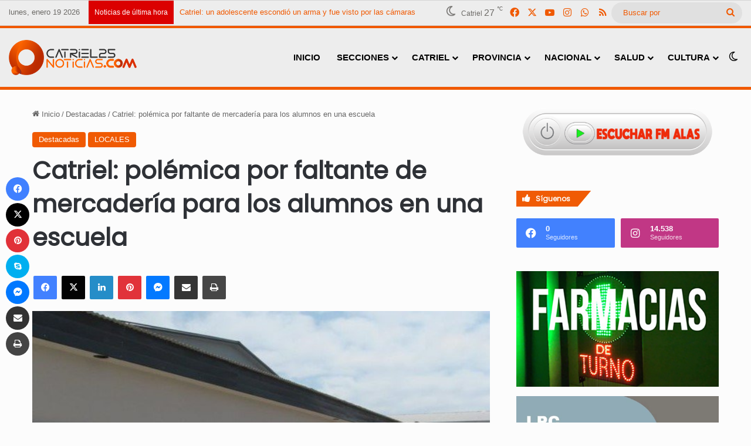

--- FILE ---
content_type: text/html; charset=UTF-8
request_url: https://catriel25noticias.com/catriel-polemica-por-faltante-de-mercaderia-para-los-alumnos-en-una-escuela/
body_size: 25222
content:
<!DOCTYPE html> <html dir="ltr" lang="es" prefix="og: https://ogp.me/ns#" data-skin="light"> <head> <meta charset="UTF-8"/> <link rel="profile" href="//gmpg.org/xfn/11"/> <title>Catriel: polémica por faltante de mercadería para los alumnos en una escuela » Catriel25Noticias.com</title> <style id="reCAPTCHA-style" >.google-recaptcha-container{display:block;clear:both;} .google-recaptcha-container iframe{margin:0;} .google-recaptcha-container .plugin-credits a{text-decoration:underline;}</style> <meta http-equiv='x-dns-prefetch-control' content='on'> <link rel='dns-prefetch' href="//cdnjs.cloudflare.com/"/> <link rel='dns-prefetch' href="//ajax.googleapis.com/"/> <link rel='dns-prefetch' href="//fonts.googleapis.com/"/> <link rel='dns-prefetch' href="//fonts.gstatic.com/"/> <link rel='dns-prefetch' href="//s.gravatar.com/"/> <link rel='dns-prefetch' href="//www.google-analytics.com/"/> <link rel='preload' as='script' href="//ajax.googleapis.com/ajax/libs/webfont/1/webfont.js"> <meta name="description" content="El hecho ocurrió en la Escuela Primaria n° 204. Hay acusaciones cruzadas entre gremios que defienden a uno y otro sector. Las discusiones se han intensificado hasta llegar hasta la Secretaría de trabajo que deberá recibir a los sectores y lograr una conciliación que deje conformes a todos. Tarea para nada sencilla El tema"/> <meta name="robots" content="max-image-preview:large"/> <meta name="author" content="C25N"/> <meta name="google-site-verification" content="google-site-verification: google48e9ea0ba877c8c3.html"/> <meta name="msvalidate.01" content="fe7b7f4cf4a84f36af70929ccf7cea5c"/> <meta name="yandex-verification" content="972673b5e590f4db"/> <meta name="keywords" content="destacadas,locales"/> <link rel="canonical" href="https://catriel25noticias.com/catriel-polemica-por-faltante-de-mercaderia-para-los-alumnos-en-una-escuela/"/> <meta name="generator" content="All in One SEO (AIOSEO) 4.9.3"/> <meta property="og:locale" content="es_ES"/> <meta property="og:site_name" content="Catriel25Noticias.com » Toda la información de Catriel, Río Negro"/> <meta property="og:type" content="article"/> <meta property="og:title" content="Catriel: polémica por faltante de mercadería para los alumnos en una escuela » Catriel25Noticias.com"/> <meta property="og:description" content="El hecho ocurrió en la Escuela Primaria n° 204. Hay acusaciones cruzadas entre gremios que defienden a uno y otro sector. Las discusiones se han intensificado hasta llegar hasta la Secretaría de trabajo que deberá recibir a los sectores y lograr una conciliación que deje conformes a todos. Tarea para nada sencilla El tema"/> <meta property="og:url" content="https://catriel25noticias.com/catriel-polemica-por-faltante-de-mercaderia-para-los-alumnos-en-una-escuela/"/> <meta property="og:image" content="https://catriel25noticias.com/wp-content/uploads/2020/02/esc-204-2.jpg"/> <meta property="og:image:secure_url" content="https://catriel25noticias.com/wp-content/uploads/2020/02/esc-204-2.jpg"/> <meta property="og:image:width" content="654"/> <meta property="og:image:height" content="346"/> <meta property="article:published_time" content="2022-08-02T01:45:16+00:00"/> <meta property="article:modified_time" content="2024-03-01T19:33:25+00:00"/> <meta property="article:publisher" content="https://www.facebook.com/catriel25noticias"/> <meta name="twitter:card" content="summary_large_image"/> <meta name="twitter:site" content="@Catriel25N"/> <meta name="twitter:title" content="Catriel: polémica por faltante de mercadería para los alumnos en una escuela » Catriel25Noticias.com"/> <meta name="twitter:description" content="El hecho ocurrió en la Escuela Primaria n° 204. Hay acusaciones cruzadas entre gremios que defienden a uno y otro sector. Las discusiones se han intensificado hasta llegar hasta la Secretaría de trabajo que deberá recibir a los sectores y lograr una conciliación que deje conformes a todos. Tarea para nada sencilla El tema"/> <meta name="twitter:creator" content="@Catriel25N"/> <meta name="twitter:image" content="https://catriel25noticias.com/wp-content/uploads/2020/02/esc-204-2.jpg"/> <script type="application/ld+json" class="aioseo-schema">
			{"@context":"https:\/\/schema.org","@graph":[{"@type":"BlogPosting","@id":"https:\/\/catriel25noticias.com\/catriel-polemica-por-faltante-de-mercaderia-para-los-alumnos-en-una-escuela\/#blogposting","name":"Catriel: pol\u00e9mica por faltante de mercader\u00eda para los alumnos en una escuela \u00bb Catriel25Noticias.com","headline":"Catriel: pol\u00e9mica por faltante de mercader\u00eda para los alumnos en una escuela","author":{"@id":"https:\/\/catriel25noticias.com\/author\/admin\/#author"},"publisher":{"@id":"https:\/\/catriel25noticias.com\/#organization"},"image":{"@type":"ImageObject","url":"https:\/\/catriel25noticias.com\/wp-content\/uploads\/2020\/02\/esc-204-2.jpg","width":654,"height":346,"caption":"esc 204 (2)"},"datePublished":"2022-08-01T22:45:16-03:00","dateModified":"2024-03-01T16:33:25-03:00","inLanguage":"es-ES","mainEntityOfPage":{"@id":"https:\/\/catriel25noticias.com\/catriel-polemica-por-faltante-de-mercaderia-para-los-alumnos-en-una-escuela\/#webpage"},"isPartOf":{"@id":"https:\/\/catriel25noticias.com\/catriel-polemica-por-faltante-de-mercaderia-para-los-alumnos-en-una-escuela\/#webpage"},"articleSection":"Destacadas, LOCALES"},{"@type":"BreadcrumbList","@id":"https:\/\/catriel25noticias.com\/catriel-polemica-por-faltante-de-mercaderia-para-los-alumnos-en-una-escuela\/#breadcrumblist","itemListElement":[{"@type":"ListItem","@id":"https:\/\/catriel25noticias.com#listItem","position":1,"name":"Hogar","item":"https:\/\/catriel25noticias.com","nextItem":{"@type":"ListItem","@id":"https:\/\/catriel25noticias.com\/seccion\/destacadas\/#listItem","name":"Destacadas"}},{"@type":"ListItem","@id":"https:\/\/catriel25noticias.com\/seccion\/destacadas\/#listItem","position":2,"name":"Destacadas","item":"https:\/\/catriel25noticias.com\/seccion\/destacadas\/","nextItem":{"@type":"ListItem","@id":"https:\/\/catriel25noticias.com\/catriel-polemica-por-faltante-de-mercaderia-para-los-alumnos-en-una-escuela\/#listItem","name":"Catriel: pol\u00e9mica por faltante de mercader\u00eda para los alumnos en una escuela"},"previousItem":{"@type":"ListItem","@id":"https:\/\/catriel25noticias.com#listItem","name":"Hogar"}},{"@type":"ListItem","@id":"https:\/\/catriel25noticias.com\/catriel-polemica-por-faltante-de-mercaderia-para-los-alumnos-en-una-escuela\/#listItem","position":3,"name":"Catriel: pol\u00e9mica por faltante de mercader\u00eda para los alumnos en una escuela","previousItem":{"@type":"ListItem","@id":"https:\/\/catriel25noticias.com\/seccion\/destacadas\/#listItem","name":"Destacadas"}}]},{"@type":"Organization","@id":"https:\/\/catriel25noticias.com\/#organization","name":"Catriel25Noticias.com","description":"Toda la informaci\u00f3n de Catriel, R\u00edo Negro","url":"https:\/\/catriel25noticias.com\/","telephone":"+542994912052","logo":{"@type":"ImageObject","url":"https:\/\/catriel25noticias.com\/wp-content\/uploads\/2023\/02\/LogoCatriel25Noticiasx1000x1000.png","@id":"https:\/\/catriel25noticias.com\/catriel-polemica-por-faltante-de-mercaderia-para-los-alumnos-en-una-escuela\/#organizationLogo"},"image":{"@id":"https:\/\/catriel25noticias.com\/catriel-polemica-por-faltante-de-mercaderia-para-los-alumnos-en-una-escuela\/#organizationLogo"},"sameAs":["https:\/\/www.facebook.com\/catriel25noticias","https:\/\/twitter.com\/Catriel25N","https:\/\/www.instagram.com\/catriel25noticias"]},{"@type":"Person","@id":"https:\/\/catriel25noticias.com\/author\/admin\/#author","url":"https:\/\/catriel25noticias.com\/author\/admin\/","name":"C25N","image":{"@type":"ImageObject","@id":"https:\/\/catriel25noticias.com\/catriel-polemica-por-faltante-de-mercaderia-para-los-alumnos-en-una-escuela\/#authorImage","url":"https:\/\/secure.gravatar.com\/avatar\/d0b6fd168479d3c56291b4d8a314438b3362aeab0ec08e83d3690dccb52c5d18?s=96&r=g","width":96,"height":96,"caption":"C25N"}},{"@type":"WebPage","@id":"https:\/\/catriel25noticias.com\/catriel-polemica-por-faltante-de-mercaderia-para-los-alumnos-en-una-escuela\/#webpage","url":"https:\/\/catriel25noticias.com\/catriel-polemica-por-faltante-de-mercaderia-para-los-alumnos-en-una-escuela\/","name":"Catriel: pol\u00e9mica por faltante de mercader\u00eda para los alumnos en una escuela \u00bb Catriel25Noticias.com","description":"El hecho ocurri\u00f3 en la Escuela Primaria n\u00b0 204. Hay acusaciones cruzadas entre gremios que defienden a uno y otro sector. Las discusiones se han intensificado hasta llegar hasta la Secretar\u00eda de trabajo que deber\u00e1 recibir a los sectores y lograr una conciliaci\u00f3n que deje conformes a todos. Tarea para nada sencilla El tema","inLanguage":"es-ES","isPartOf":{"@id":"https:\/\/catriel25noticias.com\/#website"},"breadcrumb":{"@id":"https:\/\/catriel25noticias.com\/catriel-polemica-por-faltante-de-mercaderia-para-los-alumnos-en-una-escuela\/#breadcrumblist"},"author":{"@id":"https:\/\/catriel25noticias.com\/author\/admin\/#author"},"creator":{"@id":"https:\/\/catriel25noticias.com\/author\/admin\/#author"},"image":{"@type":"ImageObject","url":"https:\/\/catriel25noticias.com\/wp-content\/uploads\/2020\/02\/esc-204-2.jpg","@id":"https:\/\/catriel25noticias.com\/catriel-polemica-por-faltante-de-mercaderia-para-los-alumnos-en-una-escuela\/#mainImage","width":654,"height":346,"caption":"esc 204 (2)"},"primaryImageOfPage":{"@id":"https:\/\/catriel25noticias.com\/catriel-polemica-por-faltante-de-mercaderia-para-los-alumnos-en-una-escuela\/#mainImage"},"datePublished":"2022-08-01T22:45:16-03:00","dateModified":"2024-03-01T16:33:25-03:00"},{"@type":"WebSite","@id":"https:\/\/catriel25noticias.com\/#website","url":"https:\/\/catriel25noticias.com\/","name":"Catriel25Noticias.com","alternateName":"C25N","description":"Toda la informaci\u00f3n de Catriel, R\u00edo Negro","inLanguage":"es-ES","publisher":{"@id":"https:\/\/catriel25noticias.com\/#organization"}}]}
		</script> <meta name="keywords" content=""> <link rel='dns-prefetch' href="//www.google.com/"/> <link rel='dns-prefetch' href="//stats.wp.com/"/> <link rel='dns-prefetch' href="//www.googletagmanager.com/"/> <link rel="alternate" type="application/rss+xml" title="Catriel25Noticias.com &raquo; Feed" href="/feed/"/> <link rel="alternate" type="application/rss+xml" title="Catriel25Noticias.com &raquo; Feed de los comentarios" href="/comments/feed/"/> <script type="text/javascript">
			try {
				if( 'undefined' != typeof localStorage ){
					var tieSkin = localStorage.getItem('tie-skin');
				}

				
				var html = document.getElementsByTagName('html')[0].classList,
						htmlSkin = 'light';

				if( html.contains('dark-skin') ){
					htmlSkin = 'dark';
				}

				if( tieSkin != null && tieSkin != htmlSkin ){
					html.add('tie-skin-inverted');
					var tieSkinInverted = true;
				}

				if( tieSkin == 'dark' ){
					html.add('dark-skin');
				}
				else if( tieSkin == 'light' ){
					html.remove( 'dark-skin' );
				}
				
			} catch(e) { console.log( e ) }

		</script> <link rel="alternate" type="application/rss+xml" title="Catriel25Noticias.com &raquo; Comentario Catriel: polémica por faltante de mercadería para los alumnos en una escuela del feed" href="feed/"/> <style type="text/css"> :root{ --tie-preset-gradient-1: linear-gradient(135deg, rgba(6, 147, 227, 1) 0%, rgb(155, 81, 224) 100%); --tie-preset-gradient-2: linear-gradient(135deg, rgb(122, 220, 180) 0%, rgb(0, 208, 130) 100%); --tie-preset-gradient-3: linear-gradient(135deg, rgba(252, 185, 0, 1) 0%, rgba(255, 105, 0, 1) 100%); --tie-preset-gradient-4: linear-gradient(135deg, rgba(255, 105, 0, 1) 0%, rgb(207, 46, 46) 100%); --tie-preset-gradient-5: linear-gradient(135deg, rgb(238, 238, 238) 0%, rgb(169, 184, 195) 100%); --tie-preset-gradient-6: linear-gradient(135deg, rgb(74, 234, 220) 0%, rgb(151, 120, 209) 20%, rgb(207, 42, 186) 40%, rgb(238, 44, 130) 60%, rgb(251, 105, 98) 80%, rgb(254, 248, 76) 100%); --tie-preset-gradient-7: linear-gradient(135deg, rgb(255, 206, 236) 0%, rgb(152, 150, 240) 100%); --tie-preset-gradient-8: linear-gradient(135deg, rgb(254, 205, 165) 0%, rgb(254, 45, 45) 50%, rgb(107, 0, 62) 100%); --tie-preset-gradient-9: linear-gradient(135deg, rgb(255, 203, 112) 0%, rgb(199, 81, 192) 50%, rgb(65, 88, 208) 100%); --tie-preset-gradient-10: linear-gradient(135deg, rgb(255, 245, 203) 0%, rgb(182, 227, 212) 50%, rgb(51, 167, 181) 100%); --tie-preset-gradient-11: linear-gradient(135deg, rgb(202, 248, 128) 0%, rgb(113, 206, 126) 100%); --tie-preset-gradient-12: linear-gradient(135deg, rgb(2, 3, 129) 0%, rgb(40, 116, 252) 100%); --tie-preset-gradient-13: linear-gradient(135deg, #4D34FA, #ad34fa); --tie-preset-gradient-14: linear-gradient(135deg, #0057FF, #31B5FF); --tie-preset-gradient-15: linear-gradient(135deg, #FF007A, #FF81BD); --tie-preset-gradient-16: linear-gradient(135deg, #14111E, #4B4462); --tie-preset-gradient-17: linear-gradient(135deg, #F32758, #FFC581); --main-nav-background: #FFFFFF; --main-nav-secondry-background: rgba(0,0,0,0.03); --main-nav-primary-color: #0088ff; --main-nav-contrast-primary-color: #FFFFFF; --main-nav-text-color: #2c2f34; --main-nav-secondry-text-color: rgba(0,0,0,0.5); --main-nav-main-border-color: rgba(0,0,0,0.1); --main-nav-secondry-border-color: rgba(0,0,0,0.08); } </style> <link rel="alternate" title="oEmbed (JSON)" type="application/json+oembed" href="/wp-json/oembed/1.0/embed?url=https%3A%2F%2Fcatriel25noticias.com%2Fcatriel-polemica-por-faltante-de-mercaderia-para-los-alumnos-en-una-escuela%2F"/> <link rel="alternate" title="oEmbed (XML)" type="text/xml+oembed" href="/wp-json/oembed/1.0/embed?url=https%3A%2F%2Fcatriel25noticias.com%2Fcatriel-polemica-por-faltante-de-mercaderia-para-los-alumnos-en-una-escuela%2F&#038;format=xml"/> <meta name="viewport" content="width=device-width, initial-scale=1.0"/><script id="catri-ready">
			window.advanced_ads_ready=function(e,a){a=a||"complete";var d=function(e){return"interactive"===a?"loading"!==e:"complete"===e};d(document.readyState)?e():document.addEventListener("readystatechange",(function(a){d(a.target.readyState)&&e()}),{once:"interactive"===a})},window.advanced_ads_ready_queue=window.advanced_ads_ready_queue||[];		</script> <style id='wp-img-auto-sizes-contain-inline-css' type='text/css'> img:is([sizes=auto i],[sizes^="auto," i]){contain-intrinsic-size:3000px 1500px} /*# sourceURL=wp-img-auto-sizes-contain-inline-css */ </style> <link rel='stylesheet' id='taqyeem-buttons-style-css' href="/wp-content/plugins/taqyeem-buttons/assets/style.css?ver=d9fa90efcb99f1a2604879d45ea49a8f" type='text/css' media='all'/> <link rel='stylesheet' id='cmplz-general-css' href="/wp-content/plugins/complianz-gdpr-premium/assets/css/cookieblocker.min.css?ver=1710267250" type='text/css' media='all'/> <link rel='stylesheet' id='griwpc-recaptcha-style-css' href="/wp-content/plugins/recaptcha-in-wp-comments-form/css/recaptcha.css?ver=9.1.2" type='text/css' media='all'/> <style id='griwpc-recaptcha-style-inline-css' type='text/css'> .google-recaptcha-container{display:block;clear:both;} .google-recaptcha-container iframe{margin:0;} .google-recaptcha-container .plugin-credits a{text-decoration:underline;} /*# sourceURL=griwpc-recaptcha-style-inline-css */ </style> <link rel='stylesheet' id='tie-css-base-css' href="/wp-content/themes/jannah/assets/css/base.min.css?ver=7.5.1" type='text/css' media='all'/> <link rel='stylesheet' id='tie-css-styles-css' href="/wp-content/themes/jannah/assets/css/style.min.css?ver=7.5.1" type='text/css' media='all'/> <link rel='stylesheet' id='tie-css-widgets-css' href="/wp-content/themes/jannah/assets/css/widgets.min.css?ver=7.5.1" type='text/css' media='all'/> <link rel='stylesheet' id='tie-css-helpers-css' href="/wp-content/themes/jannah/assets/css/helpers.min.css?ver=7.5.1" type='text/css' media='all'/> <link rel='stylesheet' id='tie-css-ilightbox-css' href="/wp-content/themes/jannah/assets/ilightbox/dark-skin/skin.css?ver=7.5.1" type='text/css' media='all'/> <link rel='stylesheet' id='tie-css-shortcodes-css' href="/wp-content/themes/jannah/assets/css/plugins/shortcodes.min.css?ver=7.5.1" type='text/css' media='all'/> <link rel='stylesheet' id='tie-css-single-css' href="/wp-content/themes/jannah/assets/css/single.min.css?ver=7.5.1" type='text/css' media='all'/> <link rel='stylesheet' id='tie-css-print-css' href="/wp-content/themes/jannah/assets/css/print.css?ver=7.5.1" type='text/css' media='print'/> <link rel='stylesheet' id='taqyeem-styles-css' href="/wp-content/themes/jannah/assets/css/plugins/taqyeem.min.css?ver=7.5.1" type='text/css' media='all'/> <link rel='stylesheet' id='rtbs-css' href="/wp-content/plugins/responsive-tabs/inc/css/rtbs_style.min.css?ver=4.0.11" type='text/css' media='all'/> <link rel='stylesheet' id='__EPYT__style-css' href="/wp-content/plugins/youtube-embed-plus/styles/ytprefs.min.css?ver=14.2.4" type='text/css' media='all'/> <style id='__EPYT__style-inline-css' type='text/css'> .epyt-gallery-thumb { width: 33.333%; } .wf-active .logo-text,.wf-active h1,.wf-active h2,.wf-active h3,.wf-active h4,.wf-active h5,.wf-active h6,.wf-active .the-subtitle{font-family: 'Poppins';}#main-nav .main-menu > ul > li > a{font-size: 15px;font-weight: 800;text-transform: uppercase;}#the-post .entry-content,#the-post .entry-content p{font-size: 16px;}#tie-wrapper .mag-box-title h3{font-size: 16px;}@media (min-width: 768px){.section-title-big{font-size: 16px;}}.entry h1{font-size: 16px;}.entry h2{font-size: 15px;}.entry h3{font-size: 14px;}#tie-wrapper .widget-title .the-subtitle,#tie-wrapper #comments-title,#tie-wrapper .comment-reply-title,#tie-wrapper .woocommerce-tabs .panel h2,#tie-wrapper .related.products h2,#tie-wrapper #bbpress-forums #new-post > fieldset.bbp-form > legend,#tie-wrapper .entry-content .review-box-header{font-size: 12px;}.post-widget-body .post-title,.timeline-widget ul li h3,.posts-list-half-posts li .post-title{font-size: 12px;font-weight: 700;line-height: 1;}#tie-wrapper .media-page-layout .thumb-title,#tie-wrapper .mag-box.full-width-img-news-box .posts-items>li .post-title,#tie-wrapper .miscellaneous-box .posts-items>li:first-child .post-title,#tie-wrapper .big-thumb-left-box .posts-items li:first-child .post-title{font-size: 14px;}#tie-wrapper .mag-box.wide-post-box .posts-items>li:nth-child(n) .post-title,#tie-wrapper .mag-box.big-post-left-box li:first-child .post-title,#tie-wrapper .mag-box.big-post-top-box li:first-child .post-title,#tie-wrapper .mag-box.half-box li:first-child .post-title,#tie-wrapper .mag-box.big-posts-box .posts-items>li:nth-child(n) .post-title,#tie-wrapper .mag-box.mini-posts-box .posts-items>li:nth-child(n) .post-title,#tie-wrapper .mag-box.latest-poroducts-box .products .product h2{font-size: 14px;}#tie-wrapper .mag-box.big-post-left-box li:not(:first-child) .post-title,#tie-wrapper .mag-box.big-post-top-box li:not(:first-child) .post-title,#tie-wrapper .mag-box.half-box li:not(:first-child) .post-title,#tie-wrapper .mag-box.big-thumb-left-box li:not(:first-child) .post-title,#tie-wrapper .mag-box.scrolling-box .slide .post-title,#tie-wrapper .mag-box.miscellaneous-box li:not(:first-child) .post-title{font-size: 14px;}@media (min-width: 992px){.has-sidebar .fullwidth-slider-wrapper .thumb-overlay .thumb-content .thumb-title,.has-sidebar .wide-next-prev-slider-wrapper .thumb-overlay .thumb-content .thumb-title,.has-sidebar .wide-slider-with-navfor-wrapper .thumb-overlay .thumb-content .thumb-title,.has-sidebar .boxed-slider-wrapper .thumb-overlay .thumb-title{font-size: 16px;}}@media (min-width: 768px){#tie-wrapper .main-slider.grid-3-slides .slide .grid-item:nth-child(1) .thumb-title,#tie-wrapper .main-slider.grid-5-first-big .slide .grid-item:nth-child(1) .thumb-title,#tie-wrapper .main-slider.grid-5-big-centerd .slide .grid-item:nth-child(1) .thumb-title,#tie-wrapper .main-slider.grid-4-big-first-half-second .slide .grid-item:nth-child(1) .thumb-title,#tie-wrapper .main-slider.grid-2-big .thumb-overlay .thumb-title,#tie-wrapper .wide-slider-three-slids-wrapper .thumb-title{font-size: 16px;}}@media (min-width: 768px){#tie-wrapper .boxed-slider-three-slides-wrapper .slide .thumb-title,#tie-wrapper .grid-3-slides .slide .grid-item:nth-child(n+2) .thumb-title,#tie-wrapper .grid-5-first-big .slide .grid-item:nth-child(n+2) .thumb-title,#tie-wrapper .grid-5-big-centerd .slide .grid-item:nth-child(n+2) .thumb-title,#tie-wrapper .grid-4-big-first-half-second .slide .grid-item:nth-child(n+2) .thumb-title,#tie-wrapper .grid-5-in-rows .grid-item:nth-child(n) .thumb-overlay .thumb-title,#tie-wrapper .main-slider.grid-4-slides .thumb-overlay .thumb-title,#tie-wrapper .grid-6-slides .thumb-overlay .thumb-title,#tie-wrapper .boxed-four-taller-slider .slide .thumb-title{font-size: 14px;}}#tie-body{background-color: #fcfcfc;background-image: -webkit-linear-gradient(45deg,#fcfcfc,#fcfcfc);background-image: linear-gradient(45deg,#fcfcfc,#fcfcfc);}:root:root{--brand-color: #f05900;--dark-brand-color: #be2700;--bright-color: #FFFFFF;--base-color: #2c2f34;}#footer-widgets-container{border-top: 8px solid #f05900;-webkit-box-shadow: 0 -5px 0 rgba(0,0,0,0.07); -moz-box-shadow: 0 -8px 0 rgba(0,0,0,0.07); box-shadow: 0 -8px 0 rgba(0,0,0,0.07);}#reading-position-indicator{box-shadow: 0 0 10px rgba( 240,89,0,0.7);}:root:root{--brand-color: #f05900;--dark-brand-color: #be2700;--bright-color: #FFFFFF;--base-color: #2c2f34;}#footer-widgets-container{border-top: 8px solid #f05900;-webkit-box-shadow: 0 -5px 0 rgba(0,0,0,0.07); -moz-box-shadow: 0 -8px 0 rgba(0,0,0,0.07); box-shadow: 0 -8px 0 rgba(0,0,0,0.07);}#reading-position-indicator{box-shadow: 0 0 10px rgba( 240,89,0,0.7);}::-moz-selection{background-color: #f05900;color: #FFFFFF;}::selection{background-color: #f05900;color: #FFFFFF;}a,body .entry a,.dark-skin body .entry a,.comment-list .comment-content a{color: #f05900;}a:hover,body .entry a:hover,.dark-skin body .entry a:hover,.comment-list .comment-content a:hover{color: #f05900;}.container-wrapper,.the-global-title,.comment-reply-title,.tabs,.flex-tabs .flexMenu-popup,.magazine1 .tabs-vertical .tabs li a,.magazine1 .tabs-vertical:after,.mag-box .show-more-button,.white-bg .social-icons-item a,textarea,input,select,.toggle,.post-content-slideshow,.post-content-slideshow .slider-nav-wrapper,.share-buttons-bottom,.pages-numbers a,.pages-nav-item,.first-last-pages .pagination-icon,.multiple-post-pages .post-page-numbers,#story-highlights li,.review-item,.review-summary,.user-rate-wrap,.review-final-score,.tabs a{border-color: #f05900 !important;}.magazine1 .tabs a{border-bottom-color: transparent !important;}.fullwidth-area .tagcloud a:not(:hover){background: transparent;box-shadow: inset 0 0 0 3px #f05900;}.subscribe-widget-content .subscribe-subtitle:after,.white-bg .social-icons-item:before{background-color: #f05900 !important;}#header-notification-bar{background: var( --tie-preset-gradient-13 );}#header-notification-bar{--tie-buttons-color: #FFFFFF;--tie-buttons-border-color: #FFFFFF;--tie-buttons-hover-color: #e1e1e1;--tie-buttons-hover-text: #000000;}#header-notification-bar{--tie-buttons-text: #000000;}#top-nav,#top-nav .sub-menu,#top-nav .comp-sub-menu,#top-nav .ticker-content,#top-nav .ticker-swipe,.top-nav-boxed #top-nav .topbar-wrapper,.top-nav-dark .top-menu ul,#autocomplete-suggestions.search-in-top-nav{background-color : #ededed;}#top-nav *,#autocomplete-suggestions.search-in-top-nav{border-color: rgba( #000000,0.08);}#top-nav .icon-basecloud-bg:after{color: #ededed;}#top-nav a:not(:hover),#top-nav input,#top-nav #search-submit,#top-nav .fa-spinner,#top-nav .dropdown-social-icons li a span,#top-nav .components > li .social-link:not(:hover) span,#autocomplete-suggestions.search-in-top-nav a{color: #f05900;}#top-nav input::-moz-placeholder{color: #f05900;}#top-nav input:-moz-placeholder{color: #f05900;}#top-nav input:-ms-input-placeholder{color: #f05900;}#top-nav input::-webkit-input-placeholder{color: #f05900;}#top-nav,.search-in-top-nav{--tie-buttons-color: #ffffff;--tie-buttons-border-color: #ffffff;--tie-buttons-text: #000000;--tie-buttons-hover-color: #e1e1e1;}#top-nav a:hover,#top-nav .menu li:hover > a,#top-nav .menu > .tie-current-menu > a,#top-nav .components > li:hover > a,#top-nav .components #search-submit:hover,#autocomplete-suggestions.search-in-top-nav .post-title a:hover{color: #ffffff;}#top-nav,#top-nav .comp-sub-menu,#top-nav .tie-weather-widget{color: rgba(10,7,0,0.57);}#autocomplete-suggestions.search-in-top-nav .post-meta,#autocomplete-suggestions.search-in-top-nav .post-meta a:not(:hover){color: rgba( 10,7,0,0.7 );}#top-nav .weather-icon .icon-cloud,#top-nav .weather-icon .icon-basecloud-bg,#top-nav .weather-icon .icon-cloud-behind{color: rgba(10,7,0,0.57) !important;}#top-nav .breaking-title{color: #FFFFFF;}#top-nav .breaking-title:before{background-color: #db0000;}#top-nav .breaking-news-nav li:hover{background-color: #db0000;border-color: #db0000;}#main-nav,#main-nav .menu-sub-content,#main-nav .comp-sub-menu,#main-nav ul.cats-vertical li a.is-active,#main-nav ul.cats-vertical li a:hover,#autocomplete-suggestions.search-in-main-nav{background-color: #ededed;}#main-nav{border-width: 0;}#theme-header #main-nav:not(.fixed-nav){bottom: 0;}#main-nav .icon-basecloud-bg:after{color: #ededed;}#autocomplete-suggestions.search-in-main-nav{border-color: rgba(0,0,0,0.07);}.main-nav-boxed #main-nav .main-menu-wrapper{border-width: 0;}#main-nav a:not(:hover),#main-nav a.social-link:not(:hover) span,#main-nav .dropdown-social-icons li a span,#autocomplete-suggestions.search-in-main-nav a{color: #000000;}#theme-header:not(.main-nav-boxed) #main-nav,.main-nav-boxed .main-menu-wrapper{border-top-color:#f05900 !important;border-top-width:5px !important;border-bottom-color:#f05900 !important;border-bottom-width:5px !important;border-style: solid;border-right: 0 none;border-left : 0 none;}.main-nav-boxed #main-nav.fixed-nav{box-shadow: none;}.main-nav,.search-in-main-nav{--main-nav-primary-color: #e81700;--tie-buttons-color: #e81700;--tie-buttons-border-color: #e81700;--tie-buttons-text: #FFFFFF;--tie-buttons-hover-color: #ca0000;}#main-nav .mega-links-head:after,#main-nav .cats-horizontal a.is-active,#main-nav .cats-horizontal a:hover,#main-nav .spinner > div{background-color: #e81700;}#main-nav .menu ul li:hover > a,#main-nav .menu ul li.current-menu-item:not(.mega-link-column) > a,#main-nav .components a:hover,#main-nav .components > li:hover > a,#main-nav #search-submit:hover,#main-nav .cats-vertical a.is-active,#main-nav .cats-vertical a:hover,#main-nav .mega-menu .post-meta a:hover,#main-nav .mega-menu .post-box-title a:hover,#autocomplete-suggestions.search-in-main-nav a:hover,#main-nav .spinner-circle:after{color: #e81700;}#main-nav .menu > li.tie-current-menu > a,#main-nav .menu > li:hover > a,.theme-header #main-nav .mega-menu .cats-horizontal a.is-active,.theme-header #main-nav .mega-menu .cats-horizontal a:hover{color: #FFFFFF;}#main-nav .menu > li.tie-current-menu > a:before,#main-nav .menu > li:hover > a:before{border-top-color: #FFFFFF;}#main-nav,#main-nav input,#main-nav #search-submit,#main-nav .fa-spinner,#main-nav .comp-sub-menu,#main-nav .tie-weather-widget{color: #0a0a0a;}#main-nav input::-moz-placeholder{color: #0a0a0a;}#main-nav input:-moz-placeholder{color: #0a0a0a;}#main-nav input:-ms-input-placeholder{color: #0a0a0a;}#main-nav input::-webkit-input-placeholder{color: #0a0a0a;}#main-nav .mega-menu .post-meta,#main-nav .mega-menu .post-meta a,#autocomplete-suggestions.search-in-main-nav .post-meta{color: rgba(10,10,10,0.6);}#main-nav .weather-icon .icon-cloud,#main-nav .weather-icon .icon-basecloud-bg,#main-nav .weather-icon .icon-cloud-behind{color: #0a0a0a !important;}#the-post .entry-content a:not(.shortc-button){color: #f05900 !important;}#the-post .entry-content a:not(.shortc-button):hover{color: #f05900 !important;}#tie-body .sidebar .widget-title:before,#tie-body .sidebar .widget-title:after{background-color: #f05900;}#tie-container #tie-wrapper,.post-layout-8 #content{background-color: rgba(255,255,255,0.01);}#footer{background-color: #ffffff;}@media (max-width: 991px) {#tie-wrapper #theme-header,#tie-wrapper #theme-header #main-nav .main-menu-wrapper,#tie-wrapper #theme-header .logo-container{background: transparent;}#tie-wrapper #theme-header .logo-container,#tie-wrapper #theme-header #main-nav {background: #ededed;background: -webkit-linear-gradient(90deg,rgba(0,0,0,0.01),#ededed );background: -moz-linear-gradient(90deg,rgba(0,0,0,0.01),#ededed );background: -o-linear-gradient(90deg,rgba(0,0,0,0.01),#ededed );background: linear-gradient(90deg,#ededed,rgba(0,0,0,0.01) );}#mobile-header-components-area_1 .components .comp-sub-menu{background-color: #ededed;}#mobile-header-components-area_2 .components .comp-sub-menu{background-color: rgba(0,0,0,0.01);}}#footer .posts-list-counter .posts-list-items li.widget-post-list:before{border-color: #ffffff;}#footer .timeline-widget a .date:before{border-color: rgba(255,255,255,0.8);}#footer .footer-boxed-widget-area,#footer textarea,#footer input:not([type=submit]),#footer select,#footer code,#footer kbd,#footer pre,#footer samp,#footer .show-more-button,#footer .slider-links .tie-slider-nav span,#footer #wp-calendar,#footer #wp-calendar tbody td,#footer #wp-calendar thead th,#footer .widget.buddypress .item-options a{border-color: rgba(0,0,0,0.1);}#footer .social-statistics-widget .white-bg li.social-icons-item a,#footer .widget_tag_cloud .tagcloud a,#footer .latest-tweets-widget .slider-links .tie-slider-nav span,#footer .widget_layered_nav_filters a{border-color: rgba(0,0,0,0.1);}#footer .social-statistics-widget .white-bg li:before{background: rgba(0,0,0,0.1);}.site-footer #wp-calendar tbody td{background: rgba(0,0,0,0.02);}#footer .white-bg .social-icons-item a span.followers span,#footer .circle-three-cols .social-icons-item a .followers-num,#footer .circle-three-cols .social-icons-item a .followers-name{color: rgba(0,0,0,0.8);}#footer .timeline-widget ul:before,#footer .timeline-widget a:not(:hover) .date:before{background-color: #e1e1e1;}#tie-body #footer .widget-title::before,#tie-body #footer .widget-title::after{background-color: #f05900;}#footer .widget-title,#footer .widget-title a:not(:hover){color: #f05900;}#footer,#footer textarea,#footer input:not([type='submit']),#footer select,#footer #wp-calendar tbody,#footer .tie-slider-nav li span:not(:hover),#footer .widget_categories li a:before,#footer .widget_product_categories li a:before,#footer .widget_layered_nav li a:before,#footer .widget_archive li a:before,#footer .widget_nav_menu li a:before,#footer .widget_meta li a:before,#footer .widget_pages li a:before,#footer .widget_recent_entries li a:before,#footer .widget_display_forums li a:before,#footer .widget_display_views li a:before,#footer .widget_rss li a:before,#footer .widget_display_stats dt:before,#footer .subscribe-widget-content h3,#footer .about-author .social-icons a:not(:hover) span{color: #f05900;}#footer post-widget-body .meta-item,#footer .post-meta,#footer .stream-title,#footer.dark-skin .timeline-widget .date,#footer .wp-caption .wp-caption-text,#footer .rss-date{color: rgba(240,89,0,0.7);}#footer input::-moz-placeholder{color: #f05900;}#footer input:-moz-placeholder{color: #f05900;}#footer input:-ms-input-placeholder{color: #f05900;}#footer input::-webkit-input-placeholder{color: #f05900;}.site-footer.dark-skin a:not(:hover){color: #34495e;}.site-footer.dark-skin a:hover,#footer .stars-rating-active,#footer .twitter-icon-wrap span,.block-head-4.magazine2 #footer .tabs li a{color: #34495e;}#footer .circle_bar{stroke: #34495e;}#footer .widget.buddypress .item-options a.selected,#footer .widget.buddypress .item-options a.loading,#footer .tie-slider-nav span:hover,.block-head-4.magazine2 #footer .tabs{border-color: #34495e;}.magazine2:not(.block-head-4) #footer .tabs a:hover,.magazine2:not(.block-head-4) #footer .tabs .active a,.magazine1 #footer .tabs a:hover,.magazine1 #footer .tabs .active a,.block-head-4.magazine2 #footer .tabs.tabs .active a,.block-head-4.magazine2 #footer .tabs > .active a:before,.block-head-4.magazine2 #footer .tabs > li.active:nth-child(n) a:after,#footer .digital-rating-static,#footer .timeline-widget li a:hover .date:before,#footer #wp-calendar #today,#footer .posts-list-counter .posts-list-items li.widget-post-list:before,#footer .cat-counter span,#footer.dark-skin .the-global-title:after,#footer .button,#footer [type='submit'],#footer .spinner > div,#footer .widget.buddypress .item-options a.selected,#footer .widget.buddypress .item-options a.loading,#footer .tie-slider-nav span:hover,#footer .fullwidth-area .tagcloud a:hover{background-color: #34495e;color: #FFFFFF;}.block-head-4.magazine2 #footer .tabs li a:hover{color: #162b40;}.block-head-4.magazine2 #footer .tabs.tabs .active a:hover,#footer .widget.buddypress .item-options a.selected,#footer .widget.buddypress .item-options a.loading,#footer .tie-slider-nav span:hover{color: #FFFFFF !important;}#footer .button:hover,#footer [type='submit']:hover{background-color: #162b40;color: #FFFFFF;}blockquote.quote-light,blockquote.quote-simple,q,blockquote{background: rgba(0,0,0,0.01);}q cite,blockquote cite,q:before,blockquote:before,.wp-block-quote cite,.wp-block-quote footer{color: rgba(0,0,0,0.01);}blockquote.quote-light{border-color: rgba(0,0,0,0.01);}blockquote.quote-light,blockquote.quote-simple,q,blockquote{color: rgba(0,0,0,0.01);}.post-cat{background-color:#f05900 !important;color:#FFFFFF !important;}.meta-views.meta-item .tie-icon-fire:before{content: "\f06e" !important;}@media (max-width: 1250px){.share-buttons-sticky{display: none;}}.side-aside #mobile-menu li a,.side-aside #mobile-menu .mobile-arrows,.side-aside #mobile-search .search-field{color: #f05900;}#mobile-search .search-field::-moz-placeholder {color: #f05900;}#mobile-search .search-field:-moz-placeholder {color: #f05900;}#mobile-search .search-field:-ms-input-placeholder {color: #f05900;}#mobile-search .search-field::-webkit-input-placeholder {color: #f05900;}@media (max-width: 991px){.tie-btn-close span{color: #f05900;}}.side-aside.dark-skin a.remove:not(:hover)::before,#mobile-social-icons .social-icons-item a:not(:hover) span{color: #f05900!important;}.mobile-header-components li.custom-menu-link > a,#mobile-menu-icon .menu-text{color: #0a0a0a!important;}#mobile-menu-icon .nav-icon,#mobile-menu-icon .nav-icon:before,#mobile-menu-icon .nav-icon:after{background-color: #0a0a0a!important;} /*# sourceURL=__EPYT__style-inline-css */ </style> <script type="text/javascript" async src="https://catriel25noticias.com/wp-content/plugins/burst-statistics/assets/js/timeme/timeme.min.js?ver=1768400334" id="burst-timeme-js"></script> <script type="text/javascript" src="https://catriel25noticias.com/wp-includes/js/jquery/jquery.min.js?ver=3.7.1" id="jquery-core-js"></script> <script type="text/javascript" id="advanced-ads-advanced-js-js-extra">
/* <![CDATA[ */
var advads_options = {"blog_id":"1","privacy":{"enabled":false,"state":"not_needed"}};
//# sourceURL=advanced-ads-advanced-js-js-extra
/* ]]> */
</script> <script type="text/javascript" src="https://catriel25noticias.com/wp-content/uploads/789/344/public/assets/js/139.js?ver=2.0.16" id="advanced-ads-advanced-js-js"></script> <script type="text/javascript" src="https://catriel25noticias.com/wp-content/plugins/responsive-tabs/inc/js/rtbs.min.js?ver=4.0.11" id="rtbs-js"></script> <script data-service="youtube" data-category="marketing" type="text/plain" id="__ytprefs__-js-extra">
/* <![CDATA[ */
var _EPYT_ = {"ajaxurl":"https://catriel25noticias.com/wp-admin/admin-ajax.php","security":"08e30b95ae","gallery_scrolloffset":"20","eppathtoscripts":"https://catriel25noticias.com/wp-content/plugins/youtube-embed-plus/scripts/","eppath":"https://catriel25noticias.com/wp-content/plugins/youtube-embed-plus/","epresponsiveselector":"[\"iframe.__youtube_prefs__\",\"iframe[src*='youtube.com']\",\"iframe[src*='youtube-nocookie.com']\",\"iframe[data-ep-src*='youtube.com']\",\"iframe[data-ep-src*='youtube-nocookie.com']\",\"iframe[data-ep-gallerysrc*='youtube.com']\"]","epdovol":"1","version":"14.2.4","evselector":"iframe.__youtube_prefs__[src], iframe[src*=\"youtube.com/embed/\"], iframe[src*=\"youtube-nocookie.com/embed/\"]","ajax_compat":"","maxres_facade":"eager","ytapi_load":"light","pause_others":"","stopMobileBuffer":"1","facade_mode":"1","not_live_on_channel":""};
//# sourceURL=__ytprefs__-js-extra
/* ]]> */
</script> <script type="text/javascript" src="https://catriel25noticias.com/wp-content/plugins/youtube-embed-plus/scripts/ytprefs.min.js?ver=14.2.4" id="__ytprefs__-js"></script> <link rel="https://api.w.org/" href="/wp-json/"/><link rel="alternate" title="JSON" type="application/json" href="/wp-json/wp/v2/posts/165161"/><link rel="EditURI" type="application/rsd+xml" title="RSD" href="/xmlrpc.php?rsd"/> <meta name="generator" content="Site Kit by Google 1.170.0"/><script type='text/javascript'>
/* <![CDATA[ */
var taqyeem = {"ajaxurl":"https://catriel25noticias.com/wp-admin/admin-ajax.php" , "your_rating":"Your Rating:"};
/* ]]> */
</script> <style>img#wpstats{display:none}</style> <script type="text/javascript">
		var advadsCfpQueue = [];
		var advadsCfpAd = function( adID ){
			if ( 'undefined' == typeof advadsProCfp ) { advadsCfpQueue.push( adID ) } else { advadsProCfp.addElement( adID ) }
		};
		</script> <meta http-equiv="X-UA-Compatible" content="IE=edge"> <meta name="theme-color" content="#ededed"/><style>ins.adsbygoogle { background-color: transparent; padding: 0; }</style><link rel="icon" href="/wp-content/uploads/2022/01/cropped-LogoCatriel25Noticiasx275-32x32.png" sizes="32x32"/> <link rel="icon" href="/wp-content/uploads/2022/01/cropped-LogoCatriel25Noticiasx275-192x192.png" sizes="192x192"/> <link rel="apple-touch-icon" href="/wp-content/uploads/2022/01/cropped-LogoCatriel25Noticiasx275-180x180.png"/> <meta name="msapplication-TileImage" content="https://catriel25noticias.com/wp-content/uploads/2022/01/cropped-LogoCatriel25Noticiasx275-270x270.png"/> <style id='global-styles-inline-css' type='text/css'> :root{--wp--preset--aspect-ratio--square: 1;--wp--preset--aspect-ratio--4-3: 4/3;--wp--preset--aspect-ratio--3-4: 3/4;--wp--preset--aspect-ratio--3-2: 3/2;--wp--preset--aspect-ratio--2-3: 2/3;--wp--preset--aspect-ratio--16-9: 16/9;--wp--preset--aspect-ratio--9-16: 9/16;--wp--preset--color--black: #000000;--wp--preset--color--cyan-bluish-gray: #abb8c3;--wp--preset--color--white: #ffffff;--wp--preset--color--pale-pink: #f78da7;--wp--preset--color--vivid-red: #cf2e2e;--wp--preset--color--luminous-vivid-orange: #ff6900;--wp--preset--color--luminous-vivid-amber: #fcb900;--wp--preset--color--light-green-cyan: #7bdcb5;--wp--preset--color--vivid-green-cyan: #00d084;--wp--preset--color--pale-cyan-blue: #8ed1fc;--wp--preset--color--vivid-cyan-blue: #0693e3;--wp--preset--color--vivid-purple: #9b51e0;--wp--preset--color--global-color: #f05900;--wp--preset--gradient--vivid-cyan-blue-to-vivid-purple: linear-gradient(135deg,rgb(6,147,227) 0%,rgb(155,81,224) 100%);--wp--preset--gradient--light-green-cyan-to-vivid-green-cyan: linear-gradient(135deg,rgb(122,220,180) 0%,rgb(0,208,130) 100%);--wp--preset--gradient--luminous-vivid-amber-to-luminous-vivid-orange: linear-gradient(135deg,rgb(252,185,0) 0%,rgb(255,105,0) 100%);--wp--preset--gradient--luminous-vivid-orange-to-vivid-red: linear-gradient(135deg,rgb(255,105,0) 0%,rgb(207,46,46) 100%);--wp--preset--gradient--very-light-gray-to-cyan-bluish-gray: linear-gradient(135deg,rgb(238,238,238) 0%,rgb(169,184,195) 100%);--wp--preset--gradient--cool-to-warm-spectrum: linear-gradient(135deg,rgb(74,234,220) 0%,rgb(151,120,209) 20%,rgb(207,42,186) 40%,rgb(238,44,130) 60%,rgb(251,105,98) 80%,rgb(254,248,76) 100%);--wp--preset--gradient--blush-light-purple: linear-gradient(135deg,rgb(255,206,236) 0%,rgb(152,150,240) 100%);--wp--preset--gradient--blush-bordeaux: linear-gradient(135deg,rgb(254,205,165) 0%,rgb(254,45,45) 50%,rgb(107,0,62) 100%);--wp--preset--gradient--luminous-dusk: linear-gradient(135deg,rgb(255,203,112) 0%,rgb(199,81,192) 50%,rgb(65,88,208) 100%);--wp--preset--gradient--pale-ocean: linear-gradient(135deg,rgb(255,245,203) 0%,rgb(182,227,212) 50%,rgb(51,167,181) 100%);--wp--preset--gradient--electric-grass: linear-gradient(135deg,rgb(202,248,128) 0%,rgb(113,206,126) 100%);--wp--preset--gradient--midnight: linear-gradient(135deg,rgb(2,3,129) 0%,rgb(40,116,252) 100%);--wp--preset--font-size--small: 13px;--wp--preset--font-size--medium: 20px;--wp--preset--font-size--large: 36px;--wp--preset--font-size--x-large: 42px;--wp--preset--spacing--20: 0.44rem;--wp--preset--spacing--30: 0.67rem;--wp--preset--spacing--40: 1rem;--wp--preset--spacing--50: 1.5rem;--wp--preset--spacing--60: 2.25rem;--wp--preset--spacing--70: 3.38rem;--wp--preset--spacing--80: 5.06rem;--wp--preset--shadow--natural: 6px 6px 9px rgba(0, 0, 0, 0.2);--wp--preset--shadow--deep: 12px 12px 50px rgba(0, 0, 0, 0.4);--wp--preset--shadow--sharp: 6px 6px 0px rgba(0, 0, 0, 0.2);--wp--preset--shadow--outlined: 6px 6px 0px -3px rgb(255, 255, 255), 6px 6px rgb(0, 0, 0);--wp--preset--shadow--crisp: 6px 6px 0px rgb(0, 0, 0);}:where(.is-layout-flex){gap: 0.5em;}:where(.is-layout-grid){gap: 0.5em;}body .is-layout-flex{display: flex;}.is-layout-flex{flex-wrap: wrap;align-items: center;}.is-layout-flex > :is(*, div){margin: 0;}body .is-layout-grid{display: grid;}.is-layout-grid > :is(*, div){margin: 0;}:where(.wp-block-columns.is-layout-flex){gap: 2em;}:where(.wp-block-columns.is-layout-grid){gap: 2em;}:where(.wp-block-post-template.is-layout-flex){gap: 1.25em;}:where(.wp-block-post-template.is-layout-grid){gap: 1.25em;}.has-black-color{color: var(--wp--preset--color--black) !important;}.has-cyan-bluish-gray-color{color: var(--wp--preset--color--cyan-bluish-gray) !important;}.has-white-color{color: var(--wp--preset--color--white) !important;}.has-pale-pink-color{color: var(--wp--preset--color--pale-pink) !important;}.has-vivid-red-color{color: var(--wp--preset--color--vivid-red) !important;}.has-luminous-vivid-orange-color{color: var(--wp--preset--color--luminous-vivid-orange) !important;}.has-luminous-vivid-amber-color{color: var(--wp--preset--color--luminous-vivid-amber) !important;}.has-light-green-cyan-color{color: var(--wp--preset--color--light-green-cyan) !important;}.has-vivid-green-cyan-color{color: var(--wp--preset--color--vivid-green-cyan) !important;}.has-pale-cyan-blue-color{color: var(--wp--preset--color--pale-cyan-blue) !important;}.has-vivid-cyan-blue-color{color: var(--wp--preset--color--vivid-cyan-blue) !important;}.has-vivid-purple-color{color: var(--wp--preset--color--vivid-purple) !important;}.has-black-background-color{background-color: var(--wp--preset--color--black) !important;}.has-cyan-bluish-gray-background-color{background-color: var(--wp--preset--color--cyan-bluish-gray) !important;}.has-white-background-color{background-color: var(--wp--preset--color--white) !important;}.has-pale-pink-background-color{background-color: var(--wp--preset--color--pale-pink) !important;}.has-vivid-red-background-color{background-color: var(--wp--preset--color--vivid-red) !important;}.has-luminous-vivid-orange-background-color{background-color: var(--wp--preset--color--luminous-vivid-orange) !important;}.has-luminous-vivid-amber-background-color{background-color: var(--wp--preset--color--luminous-vivid-amber) !important;}.has-light-green-cyan-background-color{background-color: var(--wp--preset--color--light-green-cyan) !important;}.has-vivid-green-cyan-background-color{background-color: var(--wp--preset--color--vivid-green-cyan) !important;}.has-pale-cyan-blue-background-color{background-color: var(--wp--preset--color--pale-cyan-blue) !important;}.has-vivid-cyan-blue-background-color{background-color: var(--wp--preset--color--vivid-cyan-blue) !important;}.has-vivid-purple-background-color{background-color: var(--wp--preset--color--vivid-purple) !important;}.has-black-border-color{border-color: var(--wp--preset--color--black) !important;}.has-cyan-bluish-gray-border-color{border-color: var(--wp--preset--color--cyan-bluish-gray) !important;}.has-white-border-color{border-color: var(--wp--preset--color--white) !important;}.has-pale-pink-border-color{border-color: var(--wp--preset--color--pale-pink) !important;}.has-vivid-red-border-color{border-color: var(--wp--preset--color--vivid-red) !important;}.has-luminous-vivid-orange-border-color{border-color: var(--wp--preset--color--luminous-vivid-orange) !important;}.has-luminous-vivid-amber-border-color{border-color: var(--wp--preset--color--luminous-vivid-amber) !important;}.has-light-green-cyan-border-color{border-color: var(--wp--preset--color--light-green-cyan) !important;}.has-vivid-green-cyan-border-color{border-color: var(--wp--preset--color--vivid-green-cyan) !important;}.has-pale-cyan-blue-border-color{border-color: var(--wp--preset--color--pale-cyan-blue) !important;}.has-vivid-cyan-blue-border-color{border-color: var(--wp--preset--color--vivid-cyan-blue) !important;}.has-vivid-purple-border-color{border-color: var(--wp--preset--color--vivid-purple) !important;}.has-vivid-cyan-blue-to-vivid-purple-gradient-background{background: var(--wp--preset--gradient--vivid-cyan-blue-to-vivid-purple) !important;}.has-light-green-cyan-to-vivid-green-cyan-gradient-background{background: var(--wp--preset--gradient--light-green-cyan-to-vivid-green-cyan) !important;}.has-luminous-vivid-amber-to-luminous-vivid-orange-gradient-background{background: var(--wp--preset--gradient--luminous-vivid-amber-to-luminous-vivid-orange) !important;}.has-luminous-vivid-orange-to-vivid-red-gradient-background{background: var(--wp--preset--gradient--luminous-vivid-orange-to-vivid-red) !important;}.has-very-light-gray-to-cyan-bluish-gray-gradient-background{background: var(--wp--preset--gradient--very-light-gray-to-cyan-bluish-gray) !important;}.has-cool-to-warm-spectrum-gradient-background{background: var(--wp--preset--gradient--cool-to-warm-spectrum) !important;}.has-blush-light-purple-gradient-background{background: var(--wp--preset--gradient--blush-light-purple) !important;}.has-blush-bordeaux-gradient-background{background: var(--wp--preset--gradient--blush-bordeaux) !important;}.has-luminous-dusk-gradient-background{background: var(--wp--preset--gradient--luminous-dusk) !important;}.has-pale-ocean-gradient-background{background: var(--wp--preset--gradient--pale-ocean) !important;}.has-electric-grass-gradient-background{background: var(--wp--preset--gradient--electric-grass) !important;}.has-midnight-gradient-background{background: var(--wp--preset--gradient--midnight) !important;}.has-small-font-size{font-size: var(--wp--preset--font-size--small) !important;}.has-medium-font-size{font-size: var(--wp--preset--font-size--medium) !important;}.has-large-font-size{font-size: var(--wp--preset--font-size--large) !important;}.has-x-large-font-size{font-size: var(--wp--preset--font-size--x-large) !important;} /*# sourceURL=global-styles-inline-css */ </style> </head> <body data-rsssl=1 data-cmplz=2 id="tie-body" class="wp-singular post-template-default single single-post postid-165161 single-format-standard wp-theme-jannah tie-no-js wrapper-has-shadow block-head-4 block-head-6 magazine2 is-lazyload is-thumb-overlay-disabled is-desktop is-header-layout-1 has-header-below-ad sidebar-right has-sidebar post-layout-1 narrow-title-narrow-media has-mobile-share hide_footer_tiktok hide_footer_instagram hide_share_post_top hide_post_newsletter hide_post_authorbio" data-burst_id="165161" data-burst_type="post"> <div class="background-overlay"> <div id="tie-container" class="site tie-container"> <div id="tie-wrapper"> <header id="theme-header" class="theme-header header-layout-1 main-nav-light main-nav-default-light main-nav-above no-stream-item top-nav-active top-nav-light top-nav-default-light top-nav-above is-stretch-header has-normal-width-logo has-custom-sticky-logo mobile-header-centered"> <nav id="top-nav" class="has-date-breaking-components top-nav header-nav has-breaking-news" aria-label="Menú de Navegación secundario"> <div class="container"> <div class="topbar-wrapper"> <div class="topbar-today-date"> lunes, enero 19 2026 </div> <div class="tie-alignleft"> <div class="breaking"> <span class="breaking-title"> <span class="tie-icon-bolt breaking-icon" aria-hidden="true"></span> <span class="breaking-title-text">Noticias de última hora</span> </span> <ul id="breaking-news-in-header" class="breaking-news" data-type="reveal"> <li class="news-item"> <a href="/catriel-un-adolescente-escondio-un-arma-y-fue-visto-por-las-camaras/">Catriel: un adolescente escondió un arma y fue visto por las cámaras</a> </li> <li class="news-item"> <a href="/reclaman-por-guardias-veterinarias-en-catriel-y-25-de-mayo/">Reclaman por guardias veterinarias en Catriel y 25 de Mayo</a> </li> <li class="news-item"> <a href="/verano-con-la-muni-exploto-la-costanera/">«Verano con la Muni»: Explotó la Costanera</a> </li> <li class="news-item"> <a href="/cuanto-cuesta-pasar-un-dia-de-vacaciones-en-familia-en-las-grutas/">¿Cuánto cuesta pasar un día de vacaciones en familia en Las Grutas?</a> </li> <li class="news-item"> <a href="/fallecio-un-hombre-durante-la-peatonal-en-25-de-mayo/">Falleció un hombre durante la peatonal en 25 de Mayo</a> </li> </ul> </div> </div> <div class="tie-alignright"> <ul class="components"><li class="weather-menu-item menu-item custom-menu-link"> <div class="tie-weather-widget is-animated" title="Cielo limpio"> <div class="weather-wrap"> <div class="weather-forecast-day small-weather-icons"> <div class="weather-icon"> <div class="icon-moon"></div> </div> </div> <div class="city-data"> <span>Catriel</span> <span class="weather-current-temp"> 27 <sup>&#x2103;</sup> </span> </div> </div> </div> </li> <li class="social-icons-item"><a class="social-link facebook-social-icon" rel="external noopener nofollow" target="_blank" href="//www.facebook.com/catriel25noticias"><span class="tie-social-icon tie-icon-facebook"></span><span class="screen-reader-text">Facebook</span></a></li><li class="social-icons-item"><a class="social-link twitter-social-icon" rel="external noopener nofollow" target="_blank" href="//twitter.com/Catriel25N"><span class="tie-social-icon tie-icon-twitter"></span><span class="screen-reader-text">X</span></a></li><li class="social-icons-item"><a class="social-link youtube-social-icon" rel="external noopener nofollow" target="_blank" href="//www.youtube.com/@Canal2Catriel"><span class="tie-social-icon tie-icon-youtube"></span><span class="screen-reader-text">YouTube</span></a></li><li class="social-icons-item"><a class="social-link instagram-social-icon" rel="external noopener nofollow" target="_blank" href="//www.instagram.com/catriel25noticias"><span class="tie-social-icon tie-icon-instagram"></span><span class="screen-reader-text">Instagram</span></a></li><li class="social-icons-item"><a class="social-link whatsapp-social-icon" rel="external noopener nofollow" target="_blank" href="//api.whatsapp.com/send?phone=+5492994513160&#038;text=Hola%20C25N,%20me%20comunico%20por"><span class="tie-social-icon tie-icon-whatsapp"></span><span class="screen-reader-text">WhatsApp</span></a></li><li class="social-icons-item"><a class="social-link rss-social-icon" rel="external noopener nofollow" target="_blank" href="/feed/"><span class="tie-social-icon tie-icon-feed"></span><span class="screen-reader-text">RSS</span></a></li> <li class="search-bar menu-item custom-menu-link" aria-label="Buscar"> <form method="get" id="search" action="/"> <input id="search-input" inputmode="search" type="text" name="s" title="Buscar por" placeholder="Buscar por"/> <button id="search-submit" type="submit"> <span class="tie-icon-search tie-search-icon" aria-hidden="true"></span> <span class="screen-reader-text">Buscar por</span> </button> </form> </li> </ul> </div> </div> </div> </nav> <div class="main-nav-wrapper"> <nav id="main-nav" class="main-nav header-nav menu-style-default menu-style-solid-bg" style="line-height:100px" aria-label="Menú de Navegación principal"> <div class="container"> <div class="main-menu-wrapper"> <div id="mobile-header-components-area_1" class="mobile-header-components"><ul class="components"><li class="mobile-component_menu custom-menu-link"><a href="#" id="mobile-menu-icon"><span class="tie-mobile-menu-icon nav-icon is-layout-1"></span><span class="screen-reader-text">Menú</span></a></li></ul></div> <div class="header-layout-1-logo" style="width:250px"> <div id="logo" class="image-logo"> <a title="Catriel25Noticias.com" href="/"> <picture id="tie-logo-default" class="tie-logo-default tie-logo-picture"> <source class="tie-logo-source-default tie-logo-source" srcset="https://catriel25noticias.com/wp-content/uploads/2024/03/LogoCatriel25Noticiasx400.png" media="(max-width:991px)"> <source class="tie-logo-source-default tie-logo-source" srcset="https://catriel25noticias.com/wp-content/uploads/2024/03/LogoCatriel25Noticiasx400.png"> <img class="tie-logo-img-default tie-logo-img" src="/wp-content/uploads/2024/03/LogoCatriel25Noticiasx400.png" alt="Catriel25Noticias.com" width="250" height="60" style="max-height:60px; width: auto;"/> </picture> <picture id="tie-logo-inverted" class="tie-logo-inverted tie-logo-picture"> <source class="tie-logo-source-inverted tie-logo-source" srcset="https://catriel25noticias.com/wp-content/uploads/2024/03/LogoCatriel25Noticiasx400.png" media="(max-width:991px)"> <source class="tie-logo-source-inverted tie-logo-source" id="tie-logo-inverted-source" srcset="https://catriel25noticias.com/wp-content/uploads/2024/03/LogoCatriel25Noticiasx400.png"> <img class="tie-logo-img-inverted tie-logo-img" loading="lazy" id="tie-logo-inverted-img" src="/wp-content/uploads/2024/03/LogoCatriel25Noticiasx400.png" alt="Catriel25Noticias.com" width="250" height="60" style="max-height:60px; width: auto;"/> </picture> </a> </div> </div> <div id="mobile-header-components-area_2" class="mobile-header-components"><ul class="components"><li class="mobile-component_search custom-menu-link"> <a href="#" class="tie-search-trigger-mobile"> <span class="tie-icon-search tie-search-icon" aria-hidden="true"></span> <span class="screen-reader-text">Buscar por</span> </a> </li></ul></div> <div id="menu-components-wrap"> <div id="sticky-logo" class="image-logo"> <a title="Catriel25Noticias.com" href="/"> <picture class="tie-logo-default tie-logo-picture"> <source class="tie-logo-source-default tie-logo-source" srcset="https://catriel25noticias.com/wp-content/uploads/2024/03/LogoCatriel25Noticiasx400.png"> <img class="tie-logo-img-default tie-logo-img" src="/wp-content/uploads/2024/03/LogoCatriel25Noticiasx400.png" alt="Catriel25Noticias.com" style="max-height:49px; width: auto;"/> </picture> </a> </div> <div class="flex-placeholder"></div> <div class="main-menu main-menu-wrap"> <div id="main-nav-menu" class="main-menu header-menu"><ul id="menu-main-menu" class="menu"><li id="menu-item-171104" class="menu-item menu-item-type-custom menu-item-object-custom menu-item-home menu-item-171104"><a href="/">INICIO</a></li> <li id="menu-item-145352" class="menu-item menu-item-type-custom menu-item-object-custom menu-item-has-children menu-item-145352 mega-menu mega-links mega-links-5col "><a href="#">SECCIONES</a> <div class="mega-menu-block menu-sub-content"> <ul class="sub-menu-columns"> <li id="menu-item-145354" class="menu-item menu-item-type-taxonomy menu-item-object-category menu-item-145354 mega-link-column "><a class="mega-links-head" href="/seccion/noticias/">NOTICIAS</a></li> <li id="menu-item-145358" class="menu-item menu-item-type-taxonomy menu-item-object-category menu-item-145358 mega-link-column "><a class="mega-links-head" href="/seccion/deportes/">DEPORTES</a></li> <li id="menu-item-145325" class="menu-item menu-item-type-taxonomy menu-item-object-category menu-item-145325 mega-link-column "><a class="mega-links-head" href="/seccion/sociedad/">SOCIEDAD</a></li> <li id="menu-item-145333" class="menu-item menu-item-type-taxonomy menu-item-object-category menu-item-145333 mega-link-column "><a class="mega-links-head" href="/seccion/tecnologia/">TECNOLOGÍA</a></li> <li id="menu-item-145334" class="menu-item menu-item-type-taxonomy menu-item-object-category menu-item-145334 mega-link-column "><a class="mega-links-head" href="/seccion/turismo/">TURISMO</a></li> <li id="menu-item-145356" class="menu-item menu-item-type-taxonomy menu-item-object-category menu-item-145356 mega-link-column "><a class="mega-links-head" href="/seccion/mundo/">MUNDO</a></li> </ul> </div> </li> <li id="menu-item-145364" class="menu-item menu-item-type-taxonomy menu-item-object-category current-post-ancestor current-menu-parent current-post-parent menu-item-145364 mega-menu mega-cat mega-menu-posts " data-id="23"><a href="/seccion/locales/">CATRIEL</a> <div class="mega-menu-block menu-sub-content"> <div class="mega-menu-content"> <div class="mega-cat-wrapper"> <div class="mega-cat-content horizontal-posts"> <div class="mega-ajax-content mega-cat-posts-container clearfix"> </div> </div> </div> </div> </div> </li> <li id="menu-item-145366" class="menu-item menu-item-type-taxonomy menu-item-object-category menu-item-145366 mega-menu mega-cat mega-menu-posts " data-id="25"><a href="/seccion/provinciales/">PROVINCIA</a> <div class="mega-menu-block menu-sub-content"> <div class="mega-menu-content"> <div class="mega-cat-wrapper"> <div class="mega-cat-content horizontal-posts"> <div class="mega-ajax-content mega-cat-posts-container clearfix"> </div> </div> </div> </div> </div> </li> <li id="menu-item-145365" class="menu-item menu-item-type-taxonomy menu-item-object-category menu-item-145365 mega-menu mega-cat mega-menu-posts " data-id="24"><a href="/seccion/nacionales/">NACIONAL</a> <div class="mega-menu-block menu-sub-content"> <div class="mega-menu-content"> <div class="mega-cat-wrapper"> <div class="mega-cat-content horizontal-posts"> <div class="mega-ajax-content mega-cat-posts-container clearfix"> </div> </div> </div> </div> </div> </li> <li id="menu-item-145326" class="menu-item menu-item-type-taxonomy menu-item-object-category menu-item-145326 mega-menu mega-cat mega-menu-posts " data-id="4"><a href="/seccion/salud/">SALUD</a> <div class="mega-menu-block menu-sub-content"> <div class="mega-menu-content"> <div class="mega-cat-wrapper"> <div class="mega-cat-content horizontal-posts"> <div class="mega-ajax-content mega-cat-posts-container clearfix"> </div> </div> </div> </div> </div> </li> <li id="menu-item-145331" class="menu-item menu-item-type-taxonomy menu-item-object-category menu-item-145331 mega-menu mega-cat mega-menu-posts " data-id="7"><a href="/seccion/cultura/">CULTURA</a> <div class="mega-menu-block menu-sub-content"> <div class="mega-menu-content"> <div class="mega-cat-wrapper"> <div class="mega-cat-content horizontal-posts"> <div class="mega-ajax-content mega-cat-posts-container clearfix"> </div> </div> </div> </div> </div> </li> </ul></div> </div> <ul class="components"> <li class="skin-icon menu-item custom-menu-link"> <a href="#" class="change-skin" title="Switch skin"> <span class="tie-icon-moon change-skin-icon" aria-hidden="true"></span> <span class="screen-reader-text">Switch skin</span> </a> </li> </ul> </div> </div> </div> <div id="reading-position-indicator"></div> </nav> </div> </header> <script type="text/javascript">
			try{if("undefined"!=typeof localStorage){var header,mnIsDark=!1,tnIsDark=!1;(header=document.getElementById("theme-header"))&&((header=header.classList).contains("main-nav-default-dark")&&(mnIsDark=!0),header.contains("top-nav-default-dark")&&(tnIsDark=!0),"dark"==tieSkin?(header.add("main-nav-dark","top-nav-dark"),header.remove("main-nav-light","top-nav-light")):"light"==tieSkin&&(mnIsDark||(header.remove("main-nav-dark"),header.add("main-nav-light")),tnIsDark||(header.remove("top-nav-dark"),header.add("top-nav-light"))))}}catch(a){console.log(a)}
		</script> <div class="stream-item stream-item-below-header"><div class="stream-item-size"> </div></div><div id="content" class="site-content container"><div id="main-content-row" class="tie-row main-content-row"> <div class="main-content tie-col-md-8 tie-col-xs-12" role="main"> <article id="the-post" class="container-wrapper post-content tie-standard"> <header class="entry-header-outer"> <nav id="breadcrumb"><a href="/"><span class="tie-icon-home" aria-hidden="true"></span> Inicio</a><em class="delimiter">/</em><a href="/seccion/destacadas/">Destacadas</a><em class="delimiter">/</em><span class="current">Catriel: polémica por faltante de mercadería para los alumnos en una escuela</span></nav><script type="application/ld+json">{"@context":"http:\/\/schema.org","@type":"BreadcrumbList","@id":"#Breadcrumb","itemListElement":[{"@type":"ListItem","position":1,"item":{"name":"Inicio","@id":"https:\/\/catriel25noticias.com\/"}},{"@type":"ListItem","position":2,"item":{"name":"Destacadas","@id":"https:\/\/catriel25noticias.com\/seccion\/destacadas\/"}}]}</script> <div class="entry-header"> <span class="post-cat-wrap"><a class="post-cat tie-cat-22" href="/seccion/destacadas/">Destacadas</a><a class="post-cat tie-cat-23" href="/seccion/locales/">LOCALES</a></span> <h1 class="post-title entry-title"> Catriel: polémica por faltante de mercadería para los alumnos en una escuela </h1> </div> </header> <div id="share-buttons-top" class="share-buttons share-buttons-top"> <div class="share-links icons-only"> <a href="//www.facebook.com/sharer.php?u=https://catriel25noticias.com/?p=165161" rel="external noopener nofollow" title="Facebook" target="_blank" class="facebook-share-btn " data-raw="https://www.facebook.com/sharer.php?u={post_link}"> <span class="share-btn-icon tie-icon-facebook"></span> <span class="screen-reader-text">Facebook</span> </a> <a href="//x.com/intent/post?text=Catriel%3A%20pol%C3%A9mica%20por%20faltante%20de%20mercader%C3%ADa%20para%20los%20alumnos%20en%20una%20escuela&#038;url=https://catriel25noticias.com/?p=165161&#038;via=Catriel25N" rel="external noopener nofollow" title="X" target="_blank" class="twitter-share-btn " data-raw="https://x.com/intent/post?text={post_title}&amp;url={post_link}&amp;via=Catriel25N"> <span class="share-btn-icon tie-icon-twitter"></span> <span class="screen-reader-text">X</span> </a> <a href="//www.linkedin.com/shareArticle?mini=true&#038;url=https://catriel25noticias.com/catriel-polemica-por-faltante-de-mercaderia-para-los-alumnos-en-una-escuela/&#038;title=Catriel%3A%20pol%C3%A9mica%20por%20faltante%20de%20mercader%C3%ADa%20para%20los%20alumnos%20en%20una%20escuela" rel="external noopener nofollow" title="LinkedIn" target="_blank" class="linkedin-share-btn " data-raw="https://www.linkedin.com/shareArticle?mini=true&amp;url={post_full_link}&amp;title={post_title}"> <span class="share-btn-icon tie-icon-linkedin"></span> <span class="screen-reader-text">LinkedIn</span> </a> <a href="//pinterest.com/pin/create/button/?url=https://catriel25noticias.com/?p=165161&#038;description=Catriel%3A%20pol%C3%A9mica%20por%20faltante%20de%20mercader%C3%ADa%20para%20los%20alumnos%20en%20una%20escuela&#038;media=https://catriel25noticias.com/wp-content/uploads/2020/02/esc-204-2.jpg" rel="external noopener nofollow" title="Pinterest" target="_blank" class="pinterest-share-btn " data-raw="https://pinterest.com/pin/create/button/?url={post_link}&amp;description={post_title}&amp;media={post_img}"> <span class="share-btn-icon tie-icon-pinterest"></span> <span class="screen-reader-text">Pinterest</span> </a> <a href="fb-messenger://share/?app_id=5303202981&display=popup&link=https://catriel25noticias.com/?p=165161&redirect_uri=https://catriel25noticias.com/?p=165161" rel="external noopener nofollow" title="Messenger" target="_blank" class="messenger-mob-share-btn messenger-share-btn " data-raw="fb-messenger://share?app_id=5303202981&display=popup&link={post_link}&redirect_uri={post_link}"> <span class="share-btn-icon tie-icon-messenger"></span> <span class="screen-reader-text">Messenger</span> </a> <a href="//www.facebook.com/dialog/send?app_id=5303202981&#038;display=popup&#038;link=https://catriel25noticias.com/?p=165161&#038;redirect_uri=https://catriel25noticias.com/?p=165161" rel="external noopener nofollow" title="Messenger" target="_blank" class="messenger-desktop-share-btn messenger-share-btn " data-raw="https://www.facebook.com/dialog/send?app_id=5303202981&display=popup&link={post_link}&redirect_uri={post_link}"> <span class="share-btn-icon tie-icon-messenger"></span> <span class="screen-reader-text">Messenger</span> </a> <a href="//api.whatsapp.com/send?text=Catriel%3A%20pol%C3%A9mica%20por%20faltante%20de%20mercader%C3%ADa%20para%20los%20alumnos%20en%20una%20escuela%20https://catriel25noticias.com/?p=165161" rel="external noopener nofollow" title="WhatsApp" target="_blank" class="whatsapp-share-btn " data-raw="https://api.whatsapp.com/send?text={post_title}%20{post_link}"> <span class="share-btn-icon tie-icon-whatsapp"></span> <span class="screen-reader-text">WhatsApp</span> </a> <a href="//telegram.me/share/url?url=https://catriel25noticias.com/?p=165161&text=Catriel%3A%20pol%C3%A9mica%20por%20faltante%20de%20mercader%C3%ADa%20para%20los%20alumnos%20en%20una%20escuela" rel="external noopener nofollow" title="Telegram" target="_blank" class="telegram-share-btn " data-raw="https://telegram.me/share/url?url={post_link}&text={post_title}"> <span class="share-btn-icon tie-icon-paper-plane"></span> <span class="screen-reader-text">Telegram</span> </a> <a href="mailto:?subject=Catriel%3A%20pol%C3%A9mica%20por%20faltante%20de%20mercader%C3%ADa%20para%20los%20alumnos%20en%20una%20escuela&#038;body=https://catriel25noticias.com/?p=165161" rel="external noopener nofollow" title="Compartir por correo electrónico" target="_blank" class="email-share-btn " data-raw="mailto:?subject={post_title}&amp;body={post_link}"> <span class="share-btn-icon tie-icon-envelope"></span> <span class="screen-reader-text">Compartir por correo electrónico</span> </a> <a href="#" rel="external noopener nofollow" title="Imprimir" target="_blank" class="print-share-btn " data-raw="#"> <span class="share-btn-icon tie-icon-print"></span> <span class="screen-reader-text">Imprimir</span> </a> </div> </div> <div class="featured-area"><div class="featured-area-inner"><figure class="single-featured-image"><img width="654" height="346" src="/wp-content/uploads/2020/02/esc-204-2.jpg" class="attachment-full size-full wp-post-image" alt="esc 204 (2)" data-main-img="1" decoding="async" fetchpriority="high"/></figure></div></div> <div class="entry-content entry clearfix"> This content has been archived. It may no longer be relevant<p>El hecho ocurrió en la Escuela Primaria n° 204. Hay acusaciones cruzadas entre gremios que defienden a uno y otro sector. Las discusiones se han intensificado hasta llegar hasta la Secretaría de trabajo que deberá recibir a los sectores y lograr una conciliación que deje conformes  a todos. Tarea para nada sencilla<span id="more-165161"></span></p> <p>&nbsp;</p> <p>El tema se hizo público hace un par de semanas (antes del receso invernal), sobre el faltante de frutas y cajas de leche que, al hacer el recuento, no cerraban los números del stock que debían haber consumido y lo que tenía que quedar en la despensa.</p> <p>Si bien no trascendió información oficial, se supo que hay malestar en personal de servicio de apoyo (porteros) y docentes ya que todos se sienten controlados y sospechados. Desde la Dirección de la Escuela no miran para otro lado e insisten en que el faltante existe.</p> <div id="inline-related-post" class="mag-box mini-posts-box content-only"> <div class="container-wrapper"> <div class="widget-title the-global-title has-block-head-4"> <div class="the-subtitle">Publicaciones relacionadas</div> </div> <div class="mag-box-container clearfix"> <ul class="posts-items posts-list-container"> <li class="widget-single-post-item widget-post-list tie-standard"> <div class="post-widget-thumbnail"> <a aria-label="Catriel: un adolescente escondió un arma y fue visto por las cámaras" href="/catriel-un-adolescente-escondio-un-arma-y-fue-visto-por-las-camaras/" class="post-thumb"><img width="220" height="150" src="[data-uri]" class="attachment-jannah-image-small size-jannah-image-small lazy-img tie-small-image wp-post-image" alt="" data-src="/wp-content/uploads/2026/01/911-2026-220x150.webp" loading="lazy"/></a> </div> <div class="post-widget-body "> <a class="post-title the-subtitle" href="/catriel-un-adolescente-escondio-un-arma-y-fue-visto-por-las-camaras/">Catriel: un adolescente escondió un arma y fue visto por las cámaras</a> <div class="post-meta"> <span class="date meta-item tie-icon">19 enero, 2026</span> </div> </div> </li> </ul> </div> </div> </div> <p>El gremio ATE salió en defensa de los porteros/as y UnTER  de sus afiliados, de modo que el tema ya fue llevado a la Secretaría de Trabajo y se esperan duras negociaciones para dilucidar qué es lo que realmente pasó.</p> </div> <div id="post-extra-info"> <div class="theiaStickySidebar"> <div id="share-buttons-top" class="share-buttons share-buttons-top"> <div class="share-links icons-only"> <a href="//www.facebook.com/sharer.php?u=https://catriel25noticias.com/?p=165161" rel="external noopener nofollow" title="Facebook" target="_blank" class="facebook-share-btn " data-raw="https://www.facebook.com/sharer.php?u={post_link}"> <span class="share-btn-icon tie-icon-facebook"></span> <span class="screen-reader-text">Facebook</span> </a> <a href="//x.com/intent/post?text=Catriel%3A%20pol%C3%A9mica%20por%20faltante%20de%20mercader%C3%ADa%20para%20los%20alumnos%20en%20una%20escuela&#038;url=https://catriel25noticias.com/?p=165161&#038;via=Catriel25N" rel="external noopener nofollow" title="X" target="_blank" class="twitter-share-btn " data-raw="https://x.com/intent/post?text={post_title}&amp;url={post_link}&amp;via=Catriel25N"> <span class="share-btn-icon tie-icon-twitter"></span> <span class="screen-reader-text">X</span> </a> <a href="//www.linkedin.com/shareArticle?mini=true&#038;url=https://catriel25noticias.com/catriel-polemica-por-faltante-de-mercaderia-para-los-alumnos-en-una-escuela/&#038;title=Catriel%3A%20pol%C3%A9mica%20por%20faltante%20de%20mercader%C3%ADa%20para%20los%20alumnos%20en%20una%20escuela" rel="external noopener nofollow" title="LinkedIn" target="_blank" class="linkedin-share-btn " data-raw="https://www.linkedin.com/shareArticle?mini=true&amp;url={post_full_link}&amp;title={post_title}"> <span class="share-btn-icon tie-icon-linkedin"></span> <span class="screen-reader-text">LinkedIn</span> </a> <a href="//pinterest.com/pin/create/button/?url=https://catriel25noticias.com/?p=165161&#038;description=Catriel%3A%20pol%C3%A9mica%20por%20faltante%20de%20mercader%C3%ADa%20para%20los%20alumnos%20en%20una%20escuela&#038;media=https://catriel25noticias.com/wp-content/uploads/2020/02/esc-204-2.jpg" rel="external noopener nofollow" title="Pinterest" target="_blank" class="pinterest-share-btn " data-raw="https://pinterest.com/pin/create/button/?url={post_link}&amp;description={post_title}&amp;media={post_img}"> <span class="share-btn-icon tie-icon-pinterest"></span> <span class="screen-reader-text">Pinterest</span> </a> <a href="fb-messenger://share/?app_id=5303202981&display=popup&link=https://catriel25noticias.com/?p=165161&redirect_uri=https://catriel25noticias.com/?p=165161" rel="external noopener nofollow" title="Messenger" target="_blank" class="messenger-mob-share-btn messenger-share-btn " data-raw="fb-messenger://share?app_id=5303202981&display=popup&link={post_link}&redirect_uri={post_link}"> <span class="share-btn-icon tie-icon-messenger"></span> <span class="screen-reader-text">Messenger</span> </a> <a href="//www.facebook.com/dialog/send?app_id=5303202981&#038;display=popup&#038;link=https://catriel25noticias.com/?p=165161&#038;redirect_uri=https://catriel25noticias.com/?p=165161" rel="external noopener nofollow" title="Messenger" target="_blank" class="messenger-desktop-share-btn messenger-share-btn " data-raw="https://www.facebook.com/dialog/send?app_id=5303202981&display=popup&link={post_link}&redirect_uri={post_link}"> <span class="share-btn-icon tie-icon-messenger"></span> <span class="screen-reader-text">Messenger</span> </a> <a href="//api.whatsapp.com/send?text=Catriel%3A%20pol%C3%A9mica%20por%20faltante%20de%20mercader%C3%ADa%20para%20los%20alumnos%20en%20una%20escuela%20https://catriel25noticias.com/?p=165161" rel="external noopener nofollow" title="WhatsApp" target="_blank" class="whatsapp-share-btn " data-raw="https://api.whatsapp.com/send?text={post_title}%20{post_link}"> <span class="share-btn-icon tie-icon-whatsapp"></span> <span class="screen-reader-text">WhatsApp</span> </a> <a href="//telegram.me/share/url?url=https://catriel25noticias.com/?p=165161&text=Catriel%3A%20pol%C3%A9mica%20por%20faltante%20de%20mercader%C3%ADa%20para%20los%20alumnos%20en%20una%20escuela" rel="external noopener nofollow" title="Telegram" target="_blank" class="telegram-share-btn " data-raw="https://telegram.me/share/url?url={post_link}&text={post_title}"> <span class="share-btn-icon tie-icon-paper-plane"></span> <span class="screen-reader-text">Telegram</span> </a> <a href="mailto:?subject=Catriel%3A%20pol%C3%A9mica%20por%20faltante%20de%20mercader%C3%ADa%20para%20los%20alumnos%20en%20una%20escuela&#038;body=https://catriel25noticias.com/?p=165161" rel="external noopener nofollow" title="Compartir por correo electrónico" target="_blank" class="email-share-btn " data-raw="mailto:?subject={post_title}&amp;body={post_link}"> <span class="share-btn-icon tie-icon-envelope"></span> <span class="screen-reader-text">Compartir por correo electrónico</span> </a> <a href="#" rel="external noopener nofollow" title="Imprimir" target="_blank" class="print-share-btn " data-raw="#"> <span class="share-btn-icon tie-icon-print"></span> <span class="screen-reader-text">Imprimir</span> </a> </div> </div> </div> </div> <div class="clearfix"></div> <script id="tie-schema-json" type="application/ld+json">{"@context":"http:\/\/schema.org","@type":"NewsArticle","dateCreated":"2022-08-01T22:45:16-03:00","datePublished":"2022-08-01T22:45:16-03:00","dateModified":"2024-03-01T16:33:25-03:00","headline":"Catriel: pol\u00e9mica por faltante de mercader\u00eda para los alumnos en una escuela","name":"Catriel: pol\u00e9mica por faltante de mercader\u00eda para los alumnos en una escuela","keywords":[],"url":"https:\/\/catriel25noticias.com\/catriel-polemica-por-faltante-de-mercaderia-para-los-alumnos-en-una-escuela\/","description":"El hecho ocurri\u00f3 en la Escuela Primaria n\u00b0 204. Hay acusaciones cruzadas entre gremios que defienden a uno y otro sector. Las discusiones se han intensificado hasta llegar hasta la Secretar\u00eda de traba","copyrightYear":"2022","articleSection":"Destacadas,LOCALES","articleBody":"El hecho ocurri\u00f3 en la Escuela Primaria n\u00b0 204. Hay acusaciones cruzadas entre gremios que defienden a uno y otro sector. Las discusiones se han intensificado hasta llegar hasta la Secretar\u00eda de trabajo que deber\u00e1 recibir a los sectores y lograr una conciliaci\u00f3n que deje conformes\u00a0 a todos. Tarea para nada sencilla\r\n\r\n&nbsp;\r\n\r\nEl tema se hizo p\u00fablico hace un par de semanas (antes del receso invernal), sobre el faltante de frutas y cajas de leche que, al hacer el recuento, no cerraban los n\u00fameros del stock que deb\u00edan haber consumido y lo que ten\u00eda que quedar en la despensa.\r\n\r\nSi bien no trascendi\u00f3 informaci\u00f3n oficial, se supo que hay malestar en personal de servicio de apoyo (porteros) y docentes ya que todos se sienten controlados y sospechados. Desde la Direcci\u00f3n de la Escuela no miran para otro lado e insisten en que el faltante existe.\r\n\r\nEl gremio ATE sali\u00f3 en defensa de los porteros\/as y UnTER \u00a0de sus afiliados, de modo que el tema ya fue llevado a la Secretar\u00eda de Trabajo y se esperan duras negociaciones para dilucidar qu\u00e9 es lo que realmente pas\u00f3.","publisher":{"@id":"#Publisher","@type":"Organization","name":"Catriel25Noticias.com","logo":{"@type":"ImageObject","url":"https:\/\/catriel25noticias.com\/wp-content\/uploads\/2024\/03\/LogoCatriel25Noticiasx400.png"},"sameAs":["https:\/\/www.facebook.com\/catriel25noticias","https:\/\/twitter.com\/Catriel25N","https:\/\/www.youtube.com\/@Canal2Catriel","https:\/\/www.instagram.com\/catriel25noticias","https:\/\/api.whatsapp.com\/send?phone=+5492994513160&text=Hola%20C25N,%20me%20comunico%20por"]},"sourceOrganization":{"@id":"#Publisher"},"copyrightHolder":{"@id":"#Publisher"},"mainEntityOfPage":{"@type":"WebPage","@id":"https:\/\/catriel25noticias.com\/catriel-polemica-por-faltante-de-mercaderia-para-los-alumnos-en-una-escuela\/","breadcrumb":{"@id":"#Breadcrumb"}},"author":{"@type":"Person","name":"C25N","url":"https:\/\/catriel25noticias.com\/author\/admin\/"},"image":{"@type":"ImageObject","url":"https:\/\/catriel25noticias.com\/wp-content\/uploads\/2020\/02\/esc-204-2.jpg","width":1200,"height":346}}</script> <div id="share-buttons-bottom" class="share-buttons share-buttons-bottom"> <div class="share-links icons-only"> <div class="share-title"> <span class="tie-icon-share" aria-hidden="true"></span> <span> Compartir</span> </div> <a href="//www.facebook.com/sharer.php?u=https://catriel25noticias.com/?p=165161" rel="external noopener nofollow" title="Facebook" target="_blank" class="facebook-share-btn " data-raw="https://www.facebook.com/sharer.php?u={post_link}"> <span class="share-btn-icon tie-icon-facebook"></span> <span class="screen-reader-text">Facebook</span> </a> <a href="//x.com/intent/post?text=Catriel%3A%20pol%C3%A9mica%20por%20faltante%20de%20mercader%C3%ADa%20para%20los%20alumnos%20en%20una%20escuela&#038;url=https://catriel25noticias.com/?p=165161&#038;via=Catriel25N" rel="external noopener nofollow" title="X" target="_blank" class="twitter-share-btn " data-raw="https://x.com/intent/post?text={post_title}&amp;url={post_link}&amp;via=Catriel25N"> <span class="share-btn-icon tie-icon-twitter"></span> <span class="screen-reader-text">X</span> </a> <a href="//www.linkedin.com/shareArticle?mini=true&#038;url=https://catriel25noticias.com/catriel-polemica-por-faltante-de-mercaderia-para-los-alumnos-en-una-escuela/&#038;title=Catriel%3A%20pol%C3%A9mica%20por%20faltante%20de%20mercader%C3%ADa%20para%20los%20alumnos%20en%20una%20escuela" rel="external noopener nofollow" title="LinkedIn" target="_blank" class="linkedin-share-btn " data-raw="https://www.linkedin.com/shareArticle?mini=true&amp;url={post_full_link}&amp;title={post_title}"> <span class="share-btn-icon tie-icon-linkedin"></span> <span class="screen-reader-text">LinkedIn</span> </a> <a href="//pinterest.com/pin/create/button/?url=https://catriel25noticias.com/?p=165161&#038;description=Catriel%3A%20pol%C3%A9mica%20por%20faltante%20de%20mercader%C3%ADa%20para%20los%20alumnos%20en%20una%20escuela&#038;media=https://catriel25noticias.com/wp-content/uploads/2020/02/esc-204-2.jpg" rel="external noopener nofollow" title="Pinterest" target="_blank" class="pinterest-share-btn " data-raw="https://pinterest.com/pin/create/button/?url={post_link}&amp;description={post_title}&amp;media={post_img}"> <span class="share-btn-icon tie-icon-pinterest"></span> <span class="screen-reader-text">Pinterest</span> </a> <a href="//reddit.com/submit?url=https://catriel25noticias.com/?p=165161&#038;title=Catriel%3A%20pol%C3%A9mica%20por%20faltante%20de%20mercader%C3%ADa%20para%20los%20alumnos%20en%20una%20escuela" rel="external noopener nofollow" title="Reddit" target="_blank" class="reddit-share-btn " data-raw="https://reddit.com/submit?url={post_link}&amp;title={post_title}"> <span class="share-btn-icon tie-icon-reddit"></span> <span class="screen-reader-text">Reddit</span> </a> <a href="//web.skype.com/share?url=https://catriel25noticias.com/?p=165161&#038;text=Catriel%3A%20pol%C3%A9mica%20por%20faltante%20de%20mercader%C3%ADa%20para%20los%20alumnos%20en%20una%20escuela" rel="external noopener nofollow" title="Skype" target="_blank" class="skype-share-btn " data-raw="https://web.skype.com/share?url={post_link}&text={post_title}"> <span class="share-btn-icon tie-icon-skype"></span> <span class="screen-reader-text">Skype</span> </a> <a href="fb-messenger://share/?app_id=5303202981&display=popup&link=https://catriel25noticias.com/?p=165161&redirect_uri=https://catriel25noticias.com/?p=165161" rel="external noopener nofollow" title="Messenger" target="_blank" class="messenger-mob-share-btn messenger-share-btn " data-raw="fb-messenger://share?app_id=5303202981&display=popup&link={post_link}&redirect_uri={post_link}"> <span class="share-btn-icon tie-icon-messenger"></span> <span class="screen-reader-text">Messenger</span> </a> <a href="//www.facebook.com/dialog/send?app_id=5303202981&#038;display=popup&#038;link=https://catriel25noticias.com/?p=165161&#038;redirect_uri=https://catriel25noticias.com/?p=165161" rel="external noopener nofollow" title="Messenger" target="_blank" class="messenger-desktop-share-btn messenger-share-btn " data-raw="https://www.facebook.com/dialog/send?app_id=5303202981&display=popup&link={post_link}&redirect_uri={post_link}"> <span class="share-btn-icon tie-icon-messenger"></span> <span class="screen-reader-text">Messenger</span> </a> <a href="//api.whatsapp.com/send?text=Catriel%3A%20pol%C3%A9mica%20por%20faltante%20de%20mercader%C3%ADa%20para%20los%20alumnos%20en%20una%20escuela%20https://catriel25noticias.com/?p=165161" rel="external noopener nofollow" title="WhatsApp" target="_blank" class="whatsapp-share-btn " data-raw="https://api.whatsapp.com/send?text={post_title}%20{post_link}"> <span class="share-btn-icon tie-icon-whatsapp"></span> <span class="screen-reader-text">WhatsApp</span> </a> <a href="//telegram.me/share/url?url=https://catriel25noticias.com/?p=165161&text=Catriel%3A%20pol%C3%A9mica%20por%20faltante%20de%20mercader%C3%ADa%20para%20los%20alumnos%20en%20una%20escuela" rel="external noopener nofollow" title="Telegram" target="_blank" class="telegram-share-btn " data-raw="https://telegram.me/share/url?url={post_link}&text={post_title}"> <span class="share-btn-icon tie-icon-paper-plane"></span> <span class="screen-reader-text">Telegram</span> </a> <a href="mailto:?subject=Catriel%3A%20pol%C3%A9mica%20por%20faltante%20de%20mercader%C3%ADa%20para%20los%20alumnos%20en%20una%20escuela&#038;body=https://catriel25noticias.com/?p=165161" rel="external noopener nofollow" title="Compartir por correo electrónico" target="_blank" class="email-share-btn " data-raw="mailto:?subject={post_title}&amp;body={post_link}"> <span class="share-btn-icon tie-icon-envelope"></span> <span class="screen-reader-text">Compartir por correo electrónico</span> </a> <a href="#" rel="external noopener nofollow" title="Imprimir" target="_blank" class="print-share-btn " data-raw="#"> <span class="share-btn-icon tie-icon-print"></span> <span class="screen-reader-text">Imprimir</span> </a> </div> </div> </article> <div class="post-components"> <div class="prev-next-post-nav container-wrapper media-overlay"> <div class="tie-col-xs-6 next-post"> <a href="/transporte-y-espacios-cerrados-el-gobierno-dispuso-el-fin-del-uso-del-barbijo/" style="background-image: url(https://catriel25noticias.com/wp-content/uploads/2021/10/barbijo-uso3.webp)" class="post-thumb" rel="next"> <div class="post-thumb-overlay-wrap"> <div class="post-thumb-overlay"> <span class="tie-icon tie-media-icon"></span> <span class="screen-reader-text">Transporte y espacios cerrados: el Gobierno dispuso el fin del uso del barbijo</span> </div> </div> </a> <a href="/transporte-y-espacios-cerrados-el-gobierno-dispuso-el-fin-del-uso-del-barbijo/" rel="next"> <h3 class="post-title">Transporte y espacios cerrados: el Gobierno dispuso el fin del uso del barbijo</h3> </a> </div> </div> <div id="comments" class="comments-area"> <div id="respond" class="comment-respond"> <h3 id="reply-title" class="comment-reply-title the-global-title has-block-head-4">Deja una respuesta <small><a rel="nofollow" id="cancel-comment-reply-link" href="#respond" style="display:none;">Cancelar la respuesta</a></small></h3><form action="/wp-comments-post.php" method="post" id="commentform" class="comment-form"><p class="comment-notes"><span id="email-notes">Tu dirección de correo electrónico no será publicada.</span> <span class="required-field-message">Los campos obligatorios están marcados con <span class="required">*</span></span></p><p class="comment-form-comment"><label for="comment">Comentario <span class="required">*</span></label> <textarea id="comment" name="comment" cols="45" rows="8" maxlength="65525" required></textarea></p><p class="comment-form-author"><label for="author">Nombre <span class="required">*</span></label> <input id="author" name="author" type="text" size="30" maxlength="245" autocomplete="name" required/></p> <p class="comment-form-email"><label for="email">Correo electrónico <span class="required">*</span></label> <input id="email" name="email" type="email" size="30" maxlength="100" aria-describedby="email-notes" autocomplete="email" required/></p> <p class="comment-form-url"><label for="url">Web</label> <input id="url" name="url" type="url" size="30" maxlength="200" autocomplete="url"/></p> <p id="griwpc-container-id" class="google-recaptcha-container recaptcha-align-left"><span id="griwpc-widget-id" class="g-recaptcha" data-forced="0"></span></p><p class="form-submit"><input name="submit" type="submit" id="submit" class="submit" value="Publicar el comentario"/> <input type='hidden' name='comment_post_ID' value='165161' id='comment_post_ID'/> <input type='hidden' name='comment_parent' id='comment_parent' value='0'/> </p></form> </div> </div> <div class="stream-item stream-item-below-post-comments"><div class="stream-item-size">[Fancy_Facebook_Comments]<br> <div style="margin-left: auto;margin-right: auto;text-align: center;" id="catri-2233712340"><a href="//www.voyconargentina.com.ar/" target="_blank" aria-label="620 X 150 PX"><img decoding="async" src="/wp-content/uploads/2022/04/620-X-150-PX.gif" alt="" width="900" style="display: inline-block;"/></a></div> <div style="margin-top: -20px;margin-bottom: -20px;margin-left: auto;margin-right: auto;text-align: center;" id="catri-3783026335"><img decoding="async" src="/wp-content/uploads/2020/03/alas-giff1.gif" alt="alas giff1" width="780" height="110" style="display: inline-block;"/></div><br> <div style="margin-top: -30px;margin-bottom: -10px;margin-left: auto;margin-right: auto;text-align: center;" id="catri-1457927082"><script async src="//pagead2.googlesyndication.com/pagead/js/adsbygoogle.js?client=ca-pub-9316290564662115" crossorigin="anonymous"></script><ins class="adsbygoogle" style="display:block;" data-ad-client="ca-pub-9316290564662115" data-ad-slot="6720540787" data-ad-format="auto"></ins> <script> 
(adsbygoogle = window.adsbygoogle || []).push({}); 
</script> </div> <br> <br> <br> <br> <br> <br> <br> <br> <br> <br> <br> <br> <br> <div style="margin-top: -10px;margin-bottom: -20px;margin-left: auto;margin-right: auto;text-align: center;" id="catri-248095828"><div style="margin-left: auto;margin-right: auto;text-align: center;" id="catri-94761234"><a href="//www.lanacion.com/" target="_blank" aria-label=""></a></div></div> </div></div> </div> </div> <aside class="sidebar tie-col-md-4 tie-col-xs-12 normal-side is-sticky" aria-label="Barra lateral principal"> <div class="theiaStickySidebar"> <div id="stream-item-widget-18" class="container-wrapper widget stream-item-widget"><div class="stream-item-widget-content"><div style="margin-top: -5px;margin-left: auto;margin-right: auto;text-align: center;" id="catri-373420467"><a href="//streamingargentino.info/html5/c25n_a/index.html" target="_blank" aria-label="Escuchar FM ALAS95.UNO"><img src="/wp-content/uploads/2022/02/ESCUCHARFMALAS.gif" alt="Escuchar FM ALAS95.UNO" width="330" height="120" style="display: inline-block;"/></a></div></div><div class="clearfix"></div></div><div id="social-statistics-4" class="container-wrapper widget social-statistics-widget"><div class="widget-title the-global-title has-block-head-4"><div class="the-subtitle">Síguenos<span class="widget-title-icon tie-icon"></span></div></div> <ul class="solid-social-icons two-cols transparent-icons Arqam-Lite"> <li class="social-icons-item"> <a class="facebook-social-icon" href="//www.facebook.com/https:/www.facebook.com/catriel25noticias" rel="nofollow noopener" target="_blank"> <span class="counter-icon tie-icon-facebook"></span> <span class="followers"> <span class="followers-num">0</span> <span class="followers-name">Seguidores</span> </span> </a> </li> <li class="social-icons-item"> <a class="instagram-social-icon" href="//instagram.com/catriel25noticias" rel="nofollow noopener" target="_blank"> <span class="counter-icon tie-icon-instagram"></span> <span class="followers"> <span class="followers-num">14.538</span> <span class="followers-name">Seguidores</span> </span> </a> </li> </ul> <div class="clearfix"></div></div><div class="container-wrapper widget catri-widget"><div style="margin-top: -10px;margin-bottom: -40px;margin-left: auto;margin-right: auto;text-align: center;" id="catri-2410007817"><a href="/farmacias-de-turno-catriel/" target="_blank" aria-label="Farmacias de Turno"><img src="/wp-content/uploads/2023/02/farmacias_turnox900.jpg" alt="Farmacias de Turno" width="900" height="514" style="display: inline-block;"/></a></div><div class="clearfix"></div></div><div class="container-wrapper widget catri-widget"><img src="/wp-content/uploads/2024/10/Laboratorio-LPC.webp" alt="" width="500" height="432"/><div class="clearfix"></div></div><div class="container-wrapper widget catri-widget"><div style="margin-left: auto;margin-right: auto;text-align: center;" id="catri-49662597"><img src="/wp-content/uploads/2025/12/OirMejor.webp" alt="" width="400" height="400" style="display: inline-block;"/></div><div class="clearfix"></div></div><div class="container-wrapper widget catri-widget"><div style="margin-top: 40px;margin-bottom: -30px;" id="catri-766903460"><img src="/wp-content/uploads/2023/08/suren001.gif" alt="" width="500" height="265"/></div><div class="clearfix"></div></div><div class="container-wrapper widget catri-widget"><div style="margin-left: auto;margin-right: auto;text-align: center;" id="catri-3175093599"><a href="//wa.me/5492995234914?text=Hola%20consulto%20por%20repuestos" target="_blank" aria-label="julio_salomone"><img src="/wp-content/uploads/2024/06/julio_salomone.webp" alt="" style="display: inline-block;"/></a></div><div class="clearfix"></div></div><div class="container-wrapper widget catri-widget"><div style="margin-top: 30px;margin-left: auto;margin-right: auto;text-align: center;" id="catri-2178644277"><a href="https://#/"> <video width="100%" autoplay loop muted playsinline> <source src="/wp-content/uploads/2023/06/SobresdeMielyAbejasAnimadas.mp4" type="video/mp4"> Tu navegador no soporta la etiqueta de video. </video> </a></div><div class="clearfix"></div></div><div class="container-wrapper widget catri-widget"><div style="margin-top: -40px;margin-bottom: -5px;margin-left: auto;margin-right: auto;text-align: center;" id="catri-3448324606"><img src="/wp-content/uploads/2019/11/VISTA.webp" alt="" width="555" height="160" style="display: inline-block;"/></div><div class="clearfix"></div></div><div class="container-wrapper widget catri-widget"><div style="margin-top: 10px;margin-bottom: 10px;margin-left: auto;margin-right: auto;text-align: center;" id="catri-4272572584"><img src="/wp-content/uploads/2023/11/veterinaria-juan-manuel.gif" alt="" style="display: inline-block;"/></div><div class="clearfix"></div></div><div class="container-wrapper widget catri-widget"><div style="margin-bottom: -20px;margin-left: auto;margin-right: auto;text-align: center;" id="catri-790384791"><a href="//www.instagram.com/reel/DRrgriFgJn3/?igsh=YzAyMDM1MGJkZA==" target="_blank" aria-label="Banners-Vacunación-800&#215;80"><img src="/wp-content/uploads/2019/11/Banners-Vacunacion-800x80-1.gif" alt="" width="800" height="80" style="display: inline-block;"/></a></div><div class="clearfix"></div></div> </div> </aside> </div></div> <div class="adsbygoogle Ad-Container sidebar-ad ad-slot" data-ad-manager-id="1" data-ad-module="1" data-ad-width="100" data-adblockkey="200" data-advadstrackid="1"> <div style="z-index:-1; height:0; width:1px; visibility: hidden; bottom: -1px; left: 0;"></div> </div> <footer id="footer" class="site-footer dark-skin dark-widgetized-area"> <div id="footer-widgets-container"> <div class="container"> <div class="footer-widget-area "> <div class="tie-row"> <div class="tie-col-sm-4 normal-side"> <div id="author-bio-widget-1" class="container-wrapper widget aboutme-widget"> <div class="about-author about-content-wrapper"><img alt="C25N" src="[data-uri]" data-src="/wp-content/uploads/2024/03/LogoCatriel25Noticiasx400.png" style="margin-top: 15px; margin-bottom: 0px;width: 350px; " class="about-author-img lazy-img" width="280" height="47"> <div class="aboutme-widget-content">Orion Producciones:<br> www.catriel25noticias.com<br> www.alasfmcatriel.com.ar<br> www.25informa.com<br> Misiones 578, Catriel. R. Negro<br> </div> <div class="clearfix"></div> <ul class="social-icons"><li class="social-icons-item"><a class="social-link facebook-social-icon" rel="external noopener nofollow" target="_blank" href="//www.facebook.com/catriel25noticias"><span class="tie-social-icon tie-icon-facebook"></span><span class="screen-reader-text">Facebook</span></a></li><li class="social-icons-item"><a class="social-link twitter-social-icon" rel="external noopener nofollow" target="_blank" href="//twitter.com/Catriel25N"><span class="tie-social-icon tie-icon-twitter"></span><span class="screen-reader-text">X</span></a></li><li class="social-icons-item"><a class="social-link youtube-social-icon" rel="external noopener nofollow" target="_blank" href="//www.youtube.com/@Canal2Catriel"><span class="tie-social-icon tie-icon-youtube"></span><span class="screen-reader-text">YouTube</span></a></li><li class="social-icons-item"><a class="social-link instagram-social-icon" rel="external noopener nofollow" target="_blank" href="//www.instagram.com/catriel25noticias"><span class="tie-social-icon tie-icon-instagram"></span><span class="screen-reader-text">Instagram</span></a></li><li class="social-icons-item"><a class="social-link whatsapp-social-icon" rel="external noopener nofollow" target="_blank" href="//api.whatsapp.com/send?phone=+5492994513160&#038;text=Hola%20C25N,%20me%20comunico%20por"><span class="tie-social-icon tie-icon-whatsapp"></span><span class="screen-reader-text">WhatsApp</span></a></li><li class="social-icons-item"><a class="social-link rss-social-icon" rel="external noopener nofollow" target="_blank" href="/feed/"><span class="tie-social-icon tie-icon-feed"></span><span class="screen-reader-text">RSS</span></a></li></ul> </div> <div class="clearfix"></div></div> </div> <div class="tie-col-sm-4 normal-side"> <div id="posts-list-widget-2" class="container-wrapper widget posts-list"><div class="widget-title the-global-title has-block-head-4"><div class="the-subtitle">Recientes<span class="widget-title-icon tie-icon"></span></div></div><div class="widget-posts-list-wrapper"><div class="widget-posts-list-container"><ul class="posts-list-items widget-posts-wrapper"> <li class="widget-single-post-item widget-post-list tie-standard"> <div class="post-widget-thumbnail"> <a aria-label="Catriel: un adolescente escondió un arma y fue visto por las cámaras" href="/catriel-un-adolescente-escondio-un-arma-y-fue-visto-por-las-camaras/" class="post-thumb"><img width="220" height="150" src="[data-uri]" class="attachment-jannah-image-small size-jannah-image-small lazy-img tie-small-image wp-post-image" alt="" decoding="async" loading="lazy" data-src="/wp-content/uploads/2026/01/911-2026-220x150.webp"/></a> </div> <div class="post-widget-body "> <a class="post-title the-subtitle" href="/catriel-un-adolescente-escondio-un-arma-y-fue-visto-por-las-camaras/">Catriel: un adolescente escondió un arma y fue visto por las cámaras</a> <div class="post-meta"> <span class="date meta-item tie-icon">19 enero, 2026</span> </div> </div> </li> <li class="widget-single-post-item widget-post-list tie-standard"> <div class="post-widget-thumbnail"> <a aria-label="Reclaman por guardias veterinarias en Catriel y 25 de Mayo" href="/reclaman-por-guardias-veterinarias-en-catriel-y-25-de-mayo/" class="post-thumb"><img width="220" height="150" src="[data-uri]" class="attachment-jannah-image-small size-jannah-image-small lazy-img tie-small-image wp-post-image" alt="" decoding="async" loading="lazy" data-src="/wp-content/uploads/2026/01/kia-perrita-e1768830084459-220x150.jpg"/></a> </div> <div class="post-widget-body "> <a class="post-title the-subtitle" href="/reclaman-por-guardias-veterinarias-en-catriel-y-25-de-mayo/">Reclaman por guardias veterinarias en Catriel y 25 de Mayo</a> <div class="post-meta"> <span class="date meta-item tie-icon">19 enero, 2026</span> </div> </div> </li> <li class="widget-single-post-item widget-post-list tie-standard"> <div class="post-widget-thumbnail"> <a aria-label="«Verano con la Muni»: Explotó la Costanera" href="/verano-con-la-muni-exploto-la-costanera/" class="post-thumb"><img width="220" height="150" src="[data-uri]" class="attachment-jannah-image-small size-jannah-image-small lazy-img tie-small-image wp-post-image" alt="" decoding="async" loading="lazy" data-src="/wp-content/uploads/2026/01/costanera2026-3-220x150.jfif"/></a> </div> <div class="post-widget-body "> <a class="post-title the-subtitle" href="/verano-con-la-muni-exploto-la-costanera/">«Verano con la Muni»: Explotó la Costanera</a> <div class="post-meta"> <span class="date meta-item tie-icon">19 enero, 2026</span> </div> </div> </li> </ul></div></div><div class="clearfix"></div></div> </div> <div class="tie-col-sm-4 normal-side"> <div id="posts-list-widget-1" class="container-wrapper widget posts-list"><div class="widget-title the-global-title has-block-head-4"><div class="the-subtitle">Lo más Leído<span class="widget-title-icon tie-icon"></span></div></div><div class="widget-posts-list-wrapper"><div class="widget-posts-list-container"><ul class="posts-list-items widget-posts-wrapper"> <li class="widget-single-post-item widget-post-list tie-standard"> <div class="post-widget-body no-small-thumbs"> <a class="post-title the-subtitle" href="/le-arruinaron-las-vacaciones-a-un-pampeano-en-las-grutas/">Le arruinaron las vacaciones a un Pampeano en Las Grutas</a> <div class="post-meta"> <span class="date meta-item tie-icon">1 enero, 2024</span> </div> </div> </li> <li class="widget-single-post-item widget-post-list tie-standard"> <div class="post-widget-thumbnail"> <a aria-label="Catriel: camioneta chocó y mató a una persona. Un detenido" href="/catriel-camioneta-choco-y-mato-a-una-persona-dos-detenidos/" class="post-thumb"><img width="220" height="150" src="[data-uri]" class="attachment-jannah-image-small size-jannah-image-small lazy-img tie-small-image wp-post-image" alt="" decoding="async" loading="lazy" data-src="/wp-content/uploads/2024/03/toyota-preiss-220x150.jpeg"/></a> </div> <div class="post-widget-body "> <a class="post-title the-subtitle" href="/catriel-camioneta-choco-y-mato-a-una-persona-dos-detenidos/">Catriel: camioneta chocó y mató a una persona. Un detenido</a> <div class="post-meta"> <span class="date meta-item tie-icon">24 marzo, 2024</span> </div> </div> </li> <li class="widget-single-post-item widget-post-list tie-standard"> <div class="post-widget-body no-small-thumbs"> <a class="post-title the-subtitle" href="/catriel-un-herido-grave-por-arma-de-fuego-en-confuso-episodio/">Catriel: un herido grave por arma de fuego en confuso episodio</a> <div class="post-meta"> <span class="date meta-item tie-icon">10 diciembre, 2023</span> </div> </div> </li> </ul></div></div><div class="clearfix"></div></div> </div> </div> </div> </div> </div> <div id="site-info" class="site-info site-info-layout-2"> <div class="container"> <div class="tie-row"> <div class="tie-col-md-12"> <div class="copyright-text copyright-text-first">&copy; Copyright 2026, Todos los derechos reservados &nbsp;|&nbsp; <span style="color:red;" class="tie-icon-heart"></span> <a href="//streaminginternacional.com/" target="_blank" rel="nofollow noopener">Diseño y desarrollo por StreamingInternacional.com</a> | Orgullosamente alojado por <a href="//streaminginternacional.com/" target="_blank" rel="nofollow noopener">StreamingInternacional.com</a></div><div class="footer-menu"><ul id="menu-footer" class="menu"><li id="menu-item-170692" class="menu-item menu-item-type-post_type menu-item-object-page menu-item-170692"><a href="/sitemap/">Mapa de sitio</a></li> <li id="menu-item-170802" class="menu-item menu-item-type-custom menu-item-object-custom menu-item-170802"><a href="/wp-admin/admin.php?page=cmplz-wizard&#038;cmplz_region_redirect=true">Política de cookies</a></li> <li id="menu-item-170803" class="menu-item menu-item-type-custom menu-item-object-custom menu-item-170803"><a href="/wp-admin/admin.php?page=cmplz-wizard&#038;cmplz_region_redirect=true">Declaración de privacidad</a></li> <li id="menu-item-186470" class="menu-item menu-item-type-custom menu-item-object-custom menu-item-186470"><a href="/wp-json/complianz/v1/do_action/save_documents_menu_data?_locale=user&#038;cmplz_region_redirect=true">Política de cookies</a></li> <li id="menu-item-186471" class="menu-item menu-item-type-custom menu-item-object-custom menu-item-186471"><a href="/wp-json/complianz/v1/do_action/save_documents_menu_data?_locale=user&#038;cmplz_region_redirect=true">Declaración de privacidad</a></li> </ul></div><ul class="social-icons"><li class="social-icons-item"><a class="social-link facebook-social-icon" rel="external noopener nofollow" target="_blank" href="//www.facebook.com/catriel25noticias"><span class="tie-social-icon tie-icon-facebook"></span><span class="screen-reader-text">Facebook</span></a></li><li class="social-icons-item"><a class="social-link twitter-social-icon" rel="external noopener nofollow" target="_blank" href="//twitter.com/Catriel25N"><span class="tie-social-icon tie-icon-twitter"></span><span class="screen-reader-text">X</span></a></li><li class="social-icons-item"><a class="social-link youtube-social-icon" rel="external noopener nofollow" target="_blank" href="//www.youtube.com/@Canal2Catriel"><span class="tie-social-icon tie-icon-youtube"></span><span class="screen-reader-text">YouTube</span></a></li><li class="social-icons-item"><a class="social-link instagram-social-icon" rel="external noopener nofollow" target="_blank" href="//www.instagram.com/catriel25noticias"><span class="tie-social-icon tie-icon-instagram"></span><span class="screen-reader-text">Instagram</span></a></li><li class="social-icons-item"><a class="social-link whatsapp-social-icon" rel="external noopener nofollow" target="_blank" href="//api.whatsapp.com/send?phone=+5492994513160&#038;text=Hola%20C25N,%20me%20comunico%20por"><span class="tie-social-icon tie-icon-whatsapp"></span><span class="screen-reader-text">WhatsApp</span></a></li><li class="social-icons-item"><a class="social-link rss-social-icon" rel="external noopener nofollow" target="_blank" href="/feed/"><span class="tie-social-icon tie-icon-feed"></span><span class="screen-reader-text">RSS</span></a></li></ul> </div> </div> </div> </div> </footer> <div id="share-buttons-sticky" class="share-buttons share-buttons-sticky"> <div class="share-links share-left icons-only share-rounded"> <a href="//www.facebook.com/sharer.php?u=https://catriel25noticias.com/?p=165161" rel="external noopener nofollow" title="Facebook" target="_blank" class="facebook-share-btn " data-raw="https://www.facebook.com/sharer.php?u={post_link}"> <span class="share-btn-icon tie-icon-facebook"></span> <span class="screen-reader-text">Facebook</span> </a> <a href="//x.com/intent/post?text=Catriel%3A%20pol%C3%A9mica%20por%20faltante%20de%20mercader%C3%ADa%20para%20los%20alumnos%20en%20una%20escuela&#038;url=https://catriel25noticias.com/?p=165161&#038;via=Catriel25N" rel="external noopener nofollow" title="X" target="_blank" class="twitter-share-btn " data-raw="https://x.com/intent/post?text={post_title}&amp;url={post_link}&amp;via=Catriel25N"> <span class="share-btn-icon tie-icon-twitter"></span> <span class="screen-reader-text">X</span> </a> <a href="//pinterest.com/pin/create/button/?url=https://catriel25noticias.com/?p=165161&#038;description=Catriel%3A%20pol%C3%A9mica%20por%20faltante%20de%20mercader%C3%ADa%20para%20los%20alumnos%20en%20una%20escuela&#038;media=https://catriel25noticias.com/wp-content/uploads/2020/02/esc-204-2.jpg" rel="external noopener nofollow" title="Pinterest" target="_blank" class="pinterest-share-btn " data-raw="https://pinterest.com/pin/create/button/?url={post_link}&amp;description={post_title}&amp;media={post_img}"> <span class="share-btn-icon tie-icon-pinterest"></span> <span class="screen-reader-text">Pinterest</span> </a> <a href="//web.skype.com/share?url=https://catriel25noticias.com/?p=165161&#038;text=Catriel%3A%20pol%C3%A9mica%20por%20faltante%20de%20mercader%C3%ADa%20para%20los%20alumnos%20en%20una%20escuela" rel="external noopener nofollow" title="Skype" target="_blank" class="skype-share-btn " data-raw="https://web.skype.com/share?url={post_link}&text={post_title}"> <span class="share-btn-icon tie-icon-skype"></span> <span class="screen-reader-text">Skype</span> </a> <a href="fb-messenger://share/?app_id=5303202981&display=popup&link=https://catriel25noticias.com/?p=165161&redirect_uri=https://catriel25noticias.com/?p=165161" rel="external noopener nofollow" title="Messenger" target="_blank" class="messenger-mob-share-btn messenger-share-btn " data-raw="fb-messenger://share?app_id=5303202981&display=popup&link={post_link}&redirect_uri={post_link}"> <span class="share-btn-icon tie-icon-messenger"></span> <span class="screen-reader-text">Messenger</span> </a> <a href="//www.facebook.com/dialog/send?app_id=5303202981&#038;display=popup&#038;link=https://catriel25noticias.com/?p=165161&#038;redirect_uri=https://catriel25noticias.com/?p=165161" rel="external noopener nofollow" title="Messenger" target="_blank" class="messenger-desktop-share-btn messenger-share-btn " data-raw="https://www.facebook.com/dialog/send?app_id=5303202981&display=popup&link={post_link}&redirect_uri={post_link}"> <span class="share-btn-icon tie-icon-messenger"></span> <span class="screen-reader-text">Messenger</span> </a> <a href="mailto:?subject=Catriel%3A%20pol%C3%A9mica%20por%20faltante%20de%20mercader%C3%ADa%20para%20los%20alumnos%20en%20una%20escuela&#038;body=https://catriel25noticias.com/?p=165161" rel="external noopener nofollow" title="Compartir por correo electrónico" target="_blank" class="email-share-btn " data-raw="mailto:?subject={post_title}&amp;body={post_link}"> <span class="share-btn-icon tie-icon-envelope"></span> <span class="screen-reader-text">Compartir por correo electrónico</span> </a> <a href="#" rel="external noopener nofollow" title="Imprimir" target="_blank" class="print-share-btn " data-raw="#"> <span class="share-btn-icon tie-icon-print"></span> <span class="screen-reader-text">Imprimir</span> </a> </div> </div> <div id="share-buttons-mobile" class="share-buttons share-buttons-mobile"> <div class="share-links icons-only"> <a href="//www.facebook.com/sharer.php?u=https://catriel25noticias.com/?p=165161" rel="external noopener nofollow" title="Facebook" target="_blank" class="facebook-share-btn " data-raw="https://www.facebook.com/sharer.php?u={post_link}"> <span class="share-btn-icon tie-icon-facebook"></span> <span class="screen-reader-text">Facebook</span> </a> <a href="//x.com/intent/post?text=Catriel%3A%20pol%C3%A9mica%20por%20faltante%20de%20mercader%C3%ADa%20para%20los%20alumnos%20en%20una%20escuela&#038;url=https://catriel25noticias.com/?p=165161&#038;via=Catriel25N" rel="external noopener nofollow" title="X" target="_blank" class="twitter-share-btn " data-raw="https://x.com/intent/post?text={post_title}&amp;url={post_link}&amp;via=Catriel25N"> <span class="share-btn-icon tie-icon-twitter"></span> <span class="screen-reader-text">X</span> </a> <a href="//api.whatsapp.com/send?text=Catriel%3A%20pol%C3%A9mica%20por%20faltante%20de%20mercader%C3%ADa%20para%20los%20alumnos%20en%20una%20escuela%20https://catriel25noticias.com/?p=165161" rel="external noopener nofollow" title="WhatsApp" target="_blank" class="whatsapp-share-btn " data-raw="https://api.whatsapp.com/send?text={post_title}%20{post_link}"> <span class="share-btn-icon tie-icon-whatsapp"></span> <span class="screen-reader-text">WhatsApp</span> </a> <a href="//telegram.me/share/url?url=https://catriel25noticias.com/?p=165161&text=Catriel%3A%20pol%C3%A9mica%20por%20faltante%20de%20mercader%C3%ADa%20para%20los%20alumnos%20en%20una%20escuela" rel="external noopener nofollow" title="Telegram" target="_blank" class="telegram-share-btn " data-raw="https://telegram.me/share/url?url={post_link}&text={post_title}"> <span class="share-btn-icon tie-icon-paper-plane"></span> <span class="screen-reader-text">Telegram</span> </a> <a href="viber://forward/?text=Catriel%3A%20pol%C3%A9mica%20por%20faltante%20de%20mercader%C3%ADa%20para%20los%20alumnos%20en%20una%20escuela%20https://catriel25noticias.com/?p=165161" rel="external noopener nofollow" title="Viber" target="_blank" class="viber-share-btn " data-raw="viber://forward?text={post_title}%20{post_link}"> <span class="share-btn-icon tie-icon-phone"></span> <span class="screen-reader-text">Viber</span> </a> </div> </div> <div class="mobile-share-buttons-spacer"></div> <a id="go-to-top" class="go-to-top-button" href="#go-to-tie-body"> <span class="tie-icon-angle-up"></span> <span class="screen-reader-text">Botón volver arriba</span> </a> </div> <aside class=" side-aside normal-side dark-skin dark-widgetized-area is-fullwidth appear-from-left" aria-label="Barra lateral Secundaria" style="visibility: hidden;"> <div data-height="100%" class="side-aside-wrapper has-custom-scroll"> <a href="#" class="close-side-aside remove big-btn"> <span class="screen-reader-text">Cerrar</span> </a> <div id="mobile-container"> <div id="mobile-search"> <form role="search" method="get" class="search-form" action="/"> <label> <span class="screen-reader-text">Buscar:</span> <input type="search" class="search-field" placeholder="Buscar &hellip;" name="s"/> </label> <input type="submit" class="search-submit" value="Buscar"/> </form> </div> <div id="mobile-menu" class="hide-menu-icons has-custom-menu"> <div class="menu-main-menu-container"><ul id="mobile-custom-menu" class="menu"><li class="menu-item menu-item-type-custom menu-item-object-custom menu-item-home menu-item-171104"><a href="/">INICIO</a></li> <li class="menu-item menu-item-type-custom menu-item-object-custom menu-item-has-children menu-item-145352 mega-menu mega-links mega-links-5col "><a href="#">SECCIONES</a> <div class="mega-menu-block menu-sub-content"> <ul class="sub-menu-columns"> <li class="menu-item menu-item-type-taxonomy menu-item-object-category menu-item-145354 mega-link-column "><a class="mega-links-head" href="/seccion/noticias/">NOTICIAS</a></li> <li class="menu-item menu-item-type-taxonomy menu-item-object-category menu-item-145358 mega-link-column "><a class="mega-links-head" href="/seccion/deportes/">DEPORTES</a></li> <li class="menu-item menu-item-type-taxonomy menu-item-object-category menu-item-145325 mega-link-column "><a class="mega-links-head" href="/seccion/sociedad/">SOCIEDAD</a></li> <li class="menu-item menu-item-type-taxonomy menu-item-object-category menu-item-145333 mega-link-column "><a class="mega-links-head" href="/seccion/tecnologia/">TECNOLOGÍA</a></li> <li class="menu-item menu-item-type-taxonomy menu-item-object-category menu-item-145334 mega-link-column "><a class="mega-links-head" href="/seccion/turismo/">TURISMO</a></li> <li class="menu-item menu-item-type-taxonomy menu-item-object-category menu-item-145356 mega-link-column "><a class="mega-links-head" href="/seccion/mundo/">MUNDO</a></li> </ul> </div> </li> <li class="menu-item menu-item-type-taxonomy menu-item-object-category current-post-ancestor current-menu-parent current-post-parent menu-item-145364 mega-menu mega-cat mega-menu-posts " data-id="23"><a href="/seccion/locales/">CATRIEL</a> <div class="mega-menu-block menu-sub-content"> <div class="mega-menu-content"> <div class="mega-cat-wrapper"> <div class="mega-cat-content horizontal-posts"> <div class="mega-ajax-content mega-cat-posts-container clearfix"> </div> </div> </div> </div> </div> </li> <li class="menu-item menu-item-type-taxonomy menu-item-object-category menu-item-145366 mega-menu mega-cat mega-menu-posts " data-id="25"><a href="/seccion/provinciales/">PROVINCIA</a> <div class="mega-menu-block menu-sub-content"> <div class="mega-menu-content"> <div class="mega-cat-wrapper"> <div class="mega-cat-content horizontal-posts"> <div class="mega-ajax-content mega-cat-posts-container clearfix"> </div> </div> </div> </div> </div> </li> <li class="menu-item menu-item-type-taxonomy menu-item-object-category menu-item-145365 mega-menu mega-cat mega-menu-posts " data-id="24"><a href="/seccion/nacionales/">NACIONAL</a> <div class="mega-menu-block menu-sub-content"> <div class="mega-menu-content"> <div class="mega-cat-wrapper"> <div class="mega-cat-content horizontal-posts"> <div class="mega-ajax-content mega-cat-posts-container clearfix"> </div> </div> </div> </div> </div> </li> <li class="menu-item menu-item-type-taxonomy menu-item-object-category menu-item-145326 mega-menu mega-cat mega-menu-posts " data-id="4"><a href="/seccion/salud/">SALUD</a> <div class="mega-menu-block menu-sub-content"> <div class="mega-menu-content"> <div class="mega-cat-wrapper"> <div class="mega-cat-content horizontal-posts"> <div class="mega-ajax-content mega-cat-posts-container clearfix"> </div> </div> </div> </div> </div> </li> <li class="menu-item menu-item-type-taxonomy menu-item-object-category menu-item-145331 mega-menu mega-cat mega-menu-posts " data-id="7"><a href="/seccion/cultura/">CULTURA</a> <div class="mega-menu-block menu-sub-content"> <div class="mega-menu-content"> <div class="mega-cat-wrapper"> <div class="mega-cat-content horizontal-posts"> <div class="mega-ajax-content mega-cat-posts-container clearfix"> </div> </div> </div> </div> </div> </li> </ul></div> </div> <div id="mobile-social-icons" class="social-icons-widget solid-social-icons"> <ul><li class="social-icons-item"><a class="social-link facebook-social-icon" rel="external noopener nofollow" target="_blank" href="//www.facebook.com/catriel25noticias"><span class="tie-social-icon tie-icon-facebook"></span><span class="screen-reader-text">Facebook</span></a></li><li class="social-icons-item"><a class="social-link twitter-social-icon" rel="external noopener nofollow" target="_blank" href="//twitter.com/Catriel25N"><span class="tie-social-icon tie-icon-twitter"></span><span class="screen-reader-text">X</span></a></li><li class="social-icons-item"><a class="social-link youtube-social-icon" rel="external noopener nofollow" target="_blank" href="//www.youtube.com/@Canal2Catriel"><span class="tie-social-icon tie-icon-youtube"></span><span class="screen-reader-text">YouTube</span></a></li><li class="social-icons-item"><a class="social-link instagram-social-icon" rel="external noopener nofollow" target="_blank" href="//www.instagram.com/catriel25noticias"><span class="tie-social-icon tie-icon-instagram"></span><span class="screen-reader-text">Instagram</span></a></li><li class="social-icons-item"><a class="social-link whatsapp-social-icon" rel="external noopener nofollow" target="_blank" href="//api.whatsapp.com/send?phone=+5492994513160&#038;text=Hola%20C25N,%20me%20comunico%20por"><span class="tie-social-icon tie-icon-whatsapp"></span><span class="screen-reader-text">WhatsApp</span></a></li><li class="social-icons-item"><a class="social-link rss-social-icon" rel="external noopener nofollow" target="_blank" href="/feed/"><span class="tie-social-icon tie-icon-feed"></span><span class="screen-reader-text">RSS</span></a></li></ul> </div> </div> </div> </aside> </div> </div> <script type="text/javascript">
			if( 'loading' in HTMLImageElement.prototype) {
				document.querySelectorAll('[data-src]').forEach( function(img){
					img.src = img.dataset.src;
					img.removeAttribute('data-src');
				});
			}
		</script> <script type="text/plain" data-service="google-analytics" data-category="statistics">(function(){var advanced_ads_ga_UID="UA-60318949-1",advanced_ads_ga_anonymIP=!!1;window.advanced_ads_check_adblocker=function(){var t=[],n=null;function e(t){var n=window.requestAnimationFrame||window.mozRequestAnimationFrame||window.webkitRequestAnimationFrame||function(t){return setTimeout(t,16)};n.call(window,t)}return e((function(){var a=document.createElement("div");a.innerHTML="&nbsp;",a.setAttribute("class","ad_unit ad-unit text-ad text_ad pub_300x250"),a.setAttribute("style","width: 1px !important; height: 1px !important; position: absolute !important; left: 0px !important; top: 0px !important; overflow: hidden !important;"),document.body.appendChild(a),e((function(){var e,o,i=null===(e=(o=window).getComputedStyle)||void 0===e?void 0:e.call(o,a),d=null==i?void 0:i.getPropertyValue("-moz-binding");n=i&&"none"===i.getPropertyValue("display")||"string"==typeof d&&-1!==d.indexOf("about:");for(var c=0,r=t.length;c<r;c++)t[c](n);t=[]}))})),function(e){"undefined"==typeof advanced_ads_adblocker_test&&(n=!0),null!==n?e(n):t.push(e)}}(),(()=>{function t(t){this.UID=t,this.analyticsObject="function"==typeof gtag;var n=this;return this.count=function(){gtag("event","AdBlock",{event_category:"Advanced Ads",event_label:"Yes",non_interaction:!0,send_to:n.UID})},function(){if(!n.analyticsObject){var e=document.createElement("script");e.src="https://www.googletagmanager.com/gtag/js?id="+t,e.async=!0,document.body.appendChild(e),window.dataLayer=window.dataLayer||[],window.gtag=function(){dataLayer.push(arguments)},n.analyticsObject=!0,gtag("js",new Date)}var a={send_page_view:!1,transport_type:"beacon"};window.advanced_ads_ga_anonymIP&&(a.anonymize_ip=!0),gtag("config",t,a)}(),this}advanced_ads_check_adblocker((function(n){n&&new t(advanced_ads_ga_UID).count()}))})();})();</script><script type="speculationrules">
{"prefetch":[{"source":"document","where":{"and":[{"href_matches":"/*"},{"not":{"href_matches":["/wp-*.php","/wp-admin/*","/wp-content/uploads/*","/wp-content/*","/wp-content/plugins/*","/wp-content/themes/jannah/*","/*\\?(.+)"]}},{"not":{"selector_matches":"a[rel~=\"nofollow\"]"}},{"not":{"selector_matches":".no-prefetch, .no-prefetch a"}}]},"eagerness":"conservative"}]}
</script> <div id="reading-position-indicator"></div><div id="is-scroller-outer"><div id="is-scroller"></div></div><div id="fb-root"></div> <div id="tie-popup-search-mobile" class="tie-popup tie-popup-search-wrap" style="display: none;"> <a href="#" class="tie-btn-close remove big-btn light-btn"> <span class="screen-reader-text">Cerrar</span> </a> <div class="popup-search-wrap-inner"> <div class="live-search-parent pop-up-live-search" data-skin="live-search-popup" aria-label="Buscar"> <form method="get" class="tie-popup-search-form" action="/"> <input class="tie-popup-search-input " inputmode="search" type="text" name="s" title="Buscar por" autocomplete="off" placeholder="Buscar por"/> <button class="tie-popup-search-submit" type="submit"> <span class="tie-icon-search tie-search-icon" aria-hidden="true"></span> <span class="screen-reader-text">Buscar por</span> </button> </form> </div> </div> </div> <script type="text/javascript">
					function tieDownloadAdsenseJSAtOnload() {
						var element = document.createElement("script");
						element.src = "https://pagead2.googlesyndication.com/pagead/js/adsbygoogle.js";
						document.body.appendChild(element);
					}
					if (window.addEventListener){
						window.addEventListener("load", tieDownloadAdsenseJSAtOnload, false);
					}
					else if (window.attachEvent){
						window.attachEvent("onload", tieDownloadAdsenseJSAtOnload);
					}
					else{
						window.onload = tieDownloadAdsenseJSAtOnload;
					}
				</script> <script data-category="functional">
				window['gtag_enable_tcf_support'] = false;
window.dataLayer = window.dataLayer || [];
function gtag(){dataLayer.push(arguments);}
gtag('js', new Date());
gtag('config', '', {
	cookie_flags:'secure;samesite=none',
	
});
							</script> <script type="text/javascript" defer src="https://catriel25noticias.com/wp-content/uploads/burst/js/burst.min.js?ver=1768400404" id="burst-js"></script> <script type="text/javascript" id="advanced-ads-pro/front-js-extra">
/* <![CDATA[ */
var advanced_ads_cookies = {"cookie_path":"/","cookie_domain":""};
var advadsCfpInfo = {"cfpExpHours":"3","cfpClickLimit":"3","cfpBan":"7","cfpPath":"","cfpDomain":"","cfpEnabled":""};
//# sourceURL=advanced-ads-pro%2Ffront-js-extra
/* ]]> */
</script> <script type="text/javascript" src="https://catriel25noticias.com/wp-content/uploads/789/430/assets/js/900.js?ver=3.0.2" id="advanced-ads-pro/front-js"></script> <script type="text/javascript" src="https://catriel25noticias.com/wp-content/plugins/advanced-ads/admin/assets/js/advertisement.js?ver=2.0.16" id="advanced-ads-find-adblocker-js"></script> <script type="text/javascript" id="q2w3_fixed_widget-js-extra">
/* <![CDATA[ */
var q2w3_sidebar_options = [{"use_sticky_position":false,"margin_top":0,"margin_bottom":0,"stop_elements_selectors":"","screen_max_width":0,"screen_max_height":0,"widgets":[]}];
//# sourceURL=q2w3_fixed_widget-js-extra
/* ]]> */
</script> <script type="text/javascript" src="https://catriel25noticias.com/wp-content/plugins/q2w3-fixed-widget/js/frontend.min.js?ver=6.2.3" id="q2w3_fixed_widget-js"></script> <script type="text/javascript" id="griwpc-base-js-extra">
/* <![CDATA[ */
var griwpco = {"ajax_url":"https://catriel25noticias.com/wp-admin/admin-ajax.php","standardQueries":"0","formID":"commentform","formQuery":"#respond form","formQueryElem":"0","buttonID":"submit","buttonQuery":"#respond *[type=","buttonQueryElem":"0","recaptcha_elem":null,"recaptcha_id":"griwpc-widget-id","recaptcha_skey":"6Lf8iUIeAAAAAKHeYFoMhMbMcuPrhBi-bxf7Cae5","recaptcha_theme":"light","recaptcha_size":"normal","recaptcha_type":"image","recaptcha_align":"left","recaptcha_otcm":"0","recaptcha_tag":"p","recaptcha_lang":"","allowCreditMode":"0","home_link_address":"http://www.joanmiquelviade.com/plugin/google-recaptcha-in-wp-comments-form/","home_link_title":"P\u00e1gina del plugin reCAPTCHA","home_link_text":"Descarga el plugin reCAPTCHA","version":"9.1.2","reCAPTCHAloaded":"1"};
//# sourceURL=griwpc-base-js-extra
/* ]]> */
</script> <script type="text/javascript" src="https://catriel25noticias.com/wp-content/plugins/recaptcha-in-wp-comments-form/js/base.js?ver=9.1.2" id="griwpc-base-js"></script> <script type="text/javascript" src="https://catriel25noticias.com/wp-content/plugins/recaptcha-in-wp-comments-form/js/recaptcha.js?ver=9.1.2" id="google-recaptcha-ini-js"></script> <script type="text/javascript" src="https://www.google.com/recaptcha/api.js?onload=griwpcOnloadCallback&amp;render=explicit&amp;ver=6.9" id="recaptcha-call-js"></script> <script type="text/javascript" id="tie-scripts-js-extra">
/* <![CDATA[ */
var tie = {"is_rtl":"","ajaxurl":"https://catriel25noticias.com/wp-admin/admin-ajax.php","is_side_aside_light":"","is_taqyeem_active":"1","is_sticky_video":"","mobile_menu_top":"","mobile_menu_active":"area_1","mobile_menu_parent":"","lightbox_all":"true","lightbox_gallery":"true","lightbox_skin":"dark","lightbox_thumb":"horizontal","lightbox_arrows":"true","is_singular":"1","autoload_posts":"","reading_indicator":"true","lazyload":"true","select_share":"true","select_share_twitter":"true","select_share_facebook":"true","select_share_linkedin":"true","select_share_email":"true","facebook_app_id":"5303202981","twitter_username":"Catriel25N","responsive_tables":"","ad_blocker_detector":"true","sticky_behavior":"default","sticky_desktop":"true","sticky_mobile":"true","sticky_mobile_behavior":"default","ajax_loader":"\u003Cdiv class=\"loader-overlay\"\u003E\u003Cdiv class=\"spinner-circle\"\u003E\u003C/div\u003E\u003C/div\u003E","type_to_search":"","lang_no_results":"Sin resultados","sticky_share_mobile":"true","sticky_share_post":"true","sticky_share_post_menu":""};
//# sourceURL=tie-scripts-js-extra
/* ]]> */
</script> <script type="text/javascript" defer="defer" src="https://catriel25noticias.com/wp-content/themes/jannah/assets/js/scripts.min.js?ver=7.5.1" id="tie-scripts-js"></script> <script type="text/javascript" defer="defer" src="https://catriel25noticias.com/wp-content/themes/jannah/assets/ilightbox/lightbox.js?ver=7.5.1" id="tie-js-ilightbox-js"></script> <script type="text/javascript" defer="defer" src="https://catriel25noticias.com/wp-content/themes/jannah/assets/js/sliders.min.js?ver=7.5.1" id="tie-js-sliders-js"></script> <script type="text/javascript" defer="defer" src="https://catriel25noticias.com/wp-content/themes/jannah/assets/js/shortcodes.js?ver=7.5.1" id="tie-js-shortcodes-js"></script> <script type="text/javascript" defer="defer" src="https://catriel25noticias.com/wp-content/themes/jannah/assets/js/desktop.min.js?ver=7.5.1" id="tie-js-desktop-js"></script> <script type="text/javascript" defer="defer" src="https://catriel25noticias.com/wp-content/themes/jannah/assets/js/single.min.js?ver=7.5.1" id="tie-js-single-js"></script> <script type="text/javascript" src="https://catriel25noticias.com/wp-includes/js/comment-reply.min.js?ver=d9fa90efcb99f1a2604879d45ea49a8f" id="comment-reply-js" async="async" data-wp-strategy="async" fetchpriority="low"></script> <script type="text/javascript" src="https://catriel25noticias.com/wp-content/plugins/youtube-embed-plus/scripts/fitvids.min.js?ver=14.2.4" id="__ytprefsfitvids__-js"></script> <script type="text/javascript" id="jetpack-stats-js-before">
/* <![CDATA[ */
_stq = window._stq || [];
_stq.push([ "view", {"v":"ext","blog":"135741378","post":"165161","tz":"-3","srv":"catriel25noticias.com","j":"1:15.4"} ]);
_stq.push([ "clickTrackerInit", "135741378", "165161" ]);
//# sourceURL=jetpack-stats-js-before
/* ]]> */
</script> <script data-service="jetpack-statistics" data-category="statistics" type="text/plain" data-cmplz-src="https://stats.wp.com/e-202604.js" id="jetpack-stats-js" defer="defer" data-wp-strategy="defer"></script> <script type="text/javascript" defer="defer" src="https://catriel25noticias.com/wp-content/themes/jannah/assets/js/br-news.js?ver=7.5.1" id="tie-js-breaking-js"></script> <script>window.advads_admin_bar_items = [{"title":"Voy (web)","type":"anuncio","count":1},{"title":"Alas banner","type":"anuncio","count":1},{"title":"Adsense1","type":"anuncio","count":1},{"title":"La Nacion","type":"anuncio","count":1},{"title":"Multimedios Slider","type":"grupo","count":1},{"title":"Medios Nacionales","type":"anuncio","count":1},{"title":"Player Permanente Web Post","type":"anuncio","count":1},{"title":"Farmacias de Turno","type":"anuncio","count":1},{"title":"Laboratorio LPC","type":"anuncio","count":1},{"title":"Oir Mejor","type":"anuncio","count":1},{"title":"Suren","type":"anuncio","count":1},{"title":"Julio Salomone repuestos","type":"anuncio","count":1},{"title":"Miel","type":"anuncio","count":1},{"title":"Vista Oil Gas","type":"anuncio","count":1},{"title":"Veterinaria Emanuel","type":"anuncio","count":1},{"title":"RN Portada","type":"anuncio","count":1}];</script><script>!function(){window.advanced_ads_ready_queue=window.advanced_ads_ready_queue||[],advanced_ads_ready_queue.push=window.advanced_ads_ready;for(var d=0,a=advanced_ads_ready_queue.length;d<a;d++)advanced_ads_ready(advanced_ads_ready_queue[d])}();</script><script>
				var connection = navigator.connection || navigator.mozConnection || navigator.webkitConnection;
				if ( typeof connection != 'undefined' && (/\slow-2g|2g/.test(connection.effectiveType))) {
					console.warn( 'Slow Connection Google Fonts Disabled' );
				}
				else{
					
				WebFontConfig ={
					google:{
						families: [ 'Poppins:100,regular:latin&display=swap' ]
					}
				};

				(function(){
					var wf   = document.createElement('script');
					wf.src   = '//ajax.googleapis.com/ajax/libs/webfont/1/webfont.js';
					wf.type  = 'text/javascript';
					wf.defer = 'true';
					var s = document.getElementsByTagName('script')[0];
					s.parentNode.insertBefore(wf, s);
				})();
			
				}
			</script> <div id="tie-popup-adblock" class="tie-popup is-fixed-popup"> <div class="tie-popup-container"> <div class="container-wrapper"> <span class="tie-adblock-icon tie-icon-ban" aria-hidden="true"></span> <h2>Bloqueador de anuncios detectado</h2> <div class="adblock-message"> Por favor, considere ayudarnos desactivando su bloqueador de anuncios </div> </div> </div> </div> <script type='text/javascript'>
			!function(t){"use strict";t.loadCSS||(t.loadCSS=function(){});var e=loadCSS.relpreload={};if(e.support=function(){var e;try{e=t.document.createElement("link").relList.supports("preload")}catch(t){e=!1}return function(){return e}}(),e.bindMediaToggle=function(t){var e=t.media||"all";function a(){t.addEventListener?t.removeEventListener("load",a):t.attachEvent&&t.detachEvent("onload",a),t.setAttribute("onload",null),t.media=e}t.addEventListener?t.addEventListener("load",a):t.attachEvent&&t.attachEvent("onload",a),setTimeout(function(){t.rel="stylesheet",t.media="only x"}),setTimeout(a,3e3)},e.poly=function(){if(!e.support())for(var a=t.document.getElementsByTagName("link"),n=0;n<a.length;n++){var o=a[n];"preload"!==o.rel||"style"!==o.getAttribute("as")||o.getAttribute("data-loadcss")||(o.setAttribute("data-loadcss",!0),e.bindMediaToggle(o))}},!e.support()){e.poly();var a=t.setInterval(e.poly,500);t.addEventListener?t.addEventListener("load",function(){e.poly(),t.clearInterval(a)}):t.attachEvent&&t.attachEvent("onload",function(){e.poly(),t.clearInterval(a)})}"undefined"!=typeof exports?exports.loadCSS=loadCSS:t.loadCSS=loadCSS}("undefined"!=typeof global?global:this);
		</script> <script type='text/javascript'>
			var c = document.body.className;
			c = c.replace(/tie-no-js/, 'tie-js');
			document.body.className = c;
		</script> </body> </html> 

--- FILE ---
content_type: text/html; charset=utf-8
request_url: https://www.google.com/recaptcha/api2/anchor?ar=1&k=6Lf8iUIeAAAAAKHeYFoMhMbMcuPrhBi-bxf7Cae5&co=aHR0cHM6Ly9jYXRyaWVsMjVub3RpY2lhcy5jb206NDQz&hl=en&type=image&v=PoyoqOPhxBO7pBk68S4YbpHZ&theme=light&size=normal&anchor-ms=20000&execute-ms=30000&cb=d19fs3yhwnv
body_size: 49642
content:
<!DOCTYPE HTML><html dir="ltr" lang="en"><head><meta http-equiv="Content-Type" content="text/html; charset=UTF-8">
<meta http-equiv="X-UA-Compatible" content="IE=edge">
<title>reCAPTCHA</title>
<style type="text/css">
/* cyrillic-ext */
@font-face {
  font-family: 'Roboto';
  font-style: normal;
  font-weight: 400;
  font-stretch: 100%;
  src: url(//fonts.gstatic.com/s/roboto/v48/KFO7CnqEu92Fr1ME7kSn66aGLdTylUAMa3GUBHMdazTgWw.woff2) format('woff2');
  unicode-range: U+0460-052F, U+1C80-1C8A, U+20B4, U+2DE0-2DFF, U+A640-A69F, U+FE2E-FE2F;
}
/* cyrillic */
@font-face {
  font-family: 'Roboto';
  font-style: normal;
  font-weight: 400;
  font-stretch: 100%;
  src: url(//fonts.gstatic.com/s/roboto/v48/KFO7CnqEu92Fr1ME7kSn66aGLdTylUAMa3iUBHMdazTgWw.woff2) format('woff2');
  unicode-range: U+0301, U+0400-045F, U+0490-0491, U+04B0-04B1, U+2116;
}
/* greek-ext */
@font-face {
  font-family: 'Roboto';
  font-style: normal;
  font-weight: 400;
  font-stretch: 100%;
  src: url(//fonts.gstatic.com/s/roboto/v48/KFO7CnqEu92Fr1ME7kSn66aGLdTylUAMa3CUBHMdazTgWw.woff2) format('woff2');
  unicode-range: U+1F00-1FFF;
}
/* greek */
@font-face {
  font-family: 'Roboto';
  font-style: normal;
  font-weight: 400;
  font-stretch: 100%;
  src: url(//fonts.gstatic.com/s/roboto/v48/KFO7CnqEu92Fr1ME7kSn66aGLdTylUAMa3-UBHMdazTgWw.woff2) format('woff2');
  unicode-range: U+0370-0377, U+037A-037F, U+0384-038A, U+038C, U+038E-03A1, U+03A3-03FF;
}
/* math */
@font-face {
  font-family: 'Roboto';
  font-style: normal;
  font-weight: 400;
  font-stretch: 100%;
  src: url(//fonts.gstatic.com/s/roboto/v48/KFO7CnqEu92Fr1ME7kSn66aGLdTylUAMawCUBHMdazTgWw.woff2) format('woff2');
  unicode-range: U+0302-0303, U+0305, U+0307-0308, U+0310, U+0312, U+0315, U+031A, U+0326-0327, U+032C, U+032F-0330, U+0332-0333, U+0338, U+033A, U+0346, U+034D, U+0391-03A1, U+03A3-03A9, U+03B1-03C9, U+03D1, U+03D5-03D6, U+03F0-03F1, U+03F4-03F5, U+2016-2017, U+2034-2038, U+203C, U+2040, U+2043, U+2047, U+2050, U+2057, U+205F, U+2070-2071, U+2074-208E, U+2090-209C, U+20D0-20DC, U+20E1, U+20E5-20EF, U+2100-2112, U+2114-2115, U+2117-2121, U+2123-214F, U+2190, U+2192, U+2194-21AE, U+21B0-21E5, U+21F1-21F2, U+21F4-2211, U+2213-2214, U+2216-22FF, U+2308-230B, U+2310, U+2319, U+231C-2321, U+2336-237A, U+237C, U+2395, U+239B-23B7, U+23D0, U+23DC-23E1, U+2474-2475, U+25AF, U+25B3, U+25B7, U+25BD, U+25C1, U+25CA, U+25CC, U+25FB, U+266D-266F, U+27C0-27FF, U+2900-2AFF, U+2B0E-2B11, U+2B30-2B4C, U+2BFE, U+3030, U+FF5B, U+FF5D, U+1D400-1D7FF, U+1EE00-1EEFF;
}
/* symbols */
@font-face {
  font-family: 'Roboto';
  font-style: normal;
  font-weight: 400;
  font-stretch: 100%;
  src: url(//fonts.gstatic.com/s/roboto/v48/KFO7CnqEu92Fr1ME7kSn66aGLdTylUAMaxKUBHMdazTgWw.woff2) format('woff2');
  unicode-range: U+0001-000C, U+000E-001F, U+007F-009F, U+20DD-20E0, U+20E2-20E4, U+2150-218F, U+2190, U+2192, U+2194-2199, U+21AF, U+21E6-21F0, U+21F3, U+2218-2219, U+2299, U+22C4-22C6, U+2300-243F, U+2440-244A, U+2460-24FF, U+25A0-27BF, U+2800-28FF, U+2921-2922, U+2981, U+29BF, U+29EB, U+2B00-2BFF, U+4DC0-4DFF, U+FFF9-FFFB, U+10140-1018E, U+10190-1019C, U+101A0, U+101D0-101FD, U+102E0-102FB, U+10E60-10E7E, U+1D2C0-1D2D3, U+1D2E0-1D37F, U+1F000-1F0FF, U+1F100-1F1AD, U+1F1E6-1F1FF, U+1F30D-1F30F, U+1F315, U+1F31C, U+1F31E, U+1F320-1F32C, U+1F336, U+1F378, U+1F37D, U+1F382, U+1F393-1F39F, U+1F3A7-1F3A8, U+1F3AC-1F3AF, U+1F3C2, U+1F3C4-1F3C6, U+1F3CA-1F3CE, U+1F3D4-1F3E0, U+1F3ED, U+1F3F1-1F3F3, U+1F3F5-1F3F7, U+1F408, U+1F415, U+1F41F, U+1F426, U+1F43F, U+1F441-1F442, U+1F444, U+1F446-1F449, U+1F44C-1F44E, U+1F453, U+1F46A, U+1F47D, U+1F4A3, U+1F4B0, U+1F4B3, U+1F4B9, U+1F4BB, U+1F4BF, U+1F4C8-1F4CB, U+1F4D6, U+1F4DA, U+1F4DF, U+1F4E3-1F4E6, U+1F4EA-1F4ED, U+1F4F7, U+1F4F9-1F4FB, U+1F4FD-1F4FE, U+1F503, U+1F507-1F50B, U+1F50D, U+1F512-1F513, U+1F53E-1F54A, U+1F54F-1F5FA, U+1F610, U+1F650-1F67F, U+1F687, U+1F68D, U+1F691, U+1F694, U+1F698, U+1F6AD, U+1F6B2, U+1F6B9-1F6BA, U+1F6BC, U+1F6C6-1F6CF, U+1F6D3-1F6D7, U+1F6E0-1F6EA, U+1F6F0-1F6F3, U+1F6F7-1F6FC, U+1F700-1F7FF, U+1F800-1F80B, U+1F810-1F847, U+1F850-1F859, U+1F860-1F887, U+1F890-1F8AD, U+1F8B0-1F8BB, U+1F8C0-1F8C1, U+1F900-1F90B, U+1F93B, U+1F946, U+1F984, U+1F996, U+1F9E9, U+1FA00-1FA6F, U+1FA70-1FA7C, U+1FA80-1FA89, U+1FA8F-1FAC6, U+1FACE-1FADC, U+1FADF-1FAE9, U+1FAF0-1FAF8, U+1FB00-1FBFF;
}
/* vietnamese */
@font-face {
  font-family: 'Roboto';
  font-style: normal;
  font-weight: 400;
  font-stretch: 100%;
  src: url(//fonts.gstatic.com/s/roboto/v48/KFO7CnqEu92Fr1ME7kSn66aGLdTylUAMa3OUBHMdazTgWw.woff2) format('woff2');
  unicode-range: U+0102-0103, U+0110-0111, U+0128-0129, U+0168-0169, U+01A0-01A1, U+01AF-01B0, U+0300-0301, U+0303-0304, U+0308-0309, U+0323, U+0329, U+1EA0-1EF9, U+20AB;
}
/* latin-ext */
@font-face {
  font-family: 'Roboto';
  font-style: normal;
  font-weight: 400;
  font-stretch: 100%;
  src: url(//fonts.gstatic.com/s/roboto/v48/KFO7CnqEu92Fr1ME7kSn66aGLdTylUAMa3KUBHMdazTgWw.woff2) format('woff2');
  unicode-range: U+0100-02BA, U+02BD-02C5, U+02C7-02CC, U+02CE-02D7, U+02DD-02FF, U+0304, U+0308, U+0329, U+1D00-1DBF, U+1E00-1E9F, U+1EF2-1EFF, U+2020, U+20A0-20AB, U+20AD-20C0, U+2113, U+2C60-2C7F, U+A720-A7FF;
}
/* latin */
@font-face {
  font-family: 'Roboto';
  font-style: normal;
  font-weight: 400;
  font-stretch: 100%;
  src: url(//fonts.gstatic.com/s/roboto/v48/KFO7CnqEu92Fr1ME7kSn66aGLdTylUAMa3yUBHMdazQ.woff2) format('woff2');
  unicode-range: U+0000-00FF, U+0131, U+0152-0153, U+02BB-02BC, U+02C6, U+02DA, U+02DC, U+0304, U+0308, U+0329, U+2000-206F, U+20AC, U+2122, U+2191, U+2193, U+2212, U+2215, U+FEFF, U+FFFD;
}
/* cyrillic-ext */
@font-face {
  font-family: 'Roboto';
  font-style: normal;
  font-weight: 500;
  font-stretch: 100%;
  src: url(//fonts.gstatic.com/s/roboto/v48/KFO7CnqEu92Fr1ME7kSn66aGLdTylUAMa3GUBHMdazTgWw.woff2) format('woff2');
  unicode-range: U+0460-052F, U+1C80-1C8A, U+20B4, U+2DE0-2DFF, U+A640-A69F, U+FE2E-FE2F;
}
/* cyrillic */
@font-face {
  font-family: 'Roboto';
  font-style: normal;
  font-weight: 500;
  font-stretch: 100%;
  src: url(//fonts.gstatic.com/s/roboto/v48/KFO7CnqEu92Fr1ME7kSn66aGLdTylUAMa3iUBHMdazTgWw.woff2) format('woff2');
  unicode-range: U+0301, U+0400-045F, U+0490-0491, U+04B0-04B1, U+2116;
}
/* greek-ext */
@font-face {
  font-family: 'Roboto';
  font-style: normal;
  font-weight: 500;
  font-stretch: 100%;
  src: url(//fonts.gstatic.com/s/roboto/v48/KFO7CnqEu92Fr1ME7kSn66aGLdTylUAMa3CUBHMdazTgWw.woff2) format('woff2');
  unicode-range: U+1F00-1FFF;
}
/* greek */
@font-face {
  font-family: 'Roboto';
  font-style: normal;
  font-weight: 500;
  font-stretch: 100%;
  src: url(//fonts.gstatic.com/s/roboto/v48/KFO7CnqEu92Fr1ME7kSn66aGLdTylUAMa3-UBHMdazTgWw.woff2) format('woff2');
  unicode-range: U+0370-0377, U+037A-037F, U+0384-038A, U+038C, U+038E-03A1, U+03A3-03FF;
}
/* math */
@font-face {
  font-family: 'Roboto';
  font-style: normal;
  font-weight: 500;
  font-stretch: 100%;
  src: url(//fonts.gstatic.com/s/roboto/v48/KFO7CnqEu92Fr1ME7kSn66aGLdTylUAMawCUBHMdazTgWw.woff2) format('woff2');
  unicode-range: U+0302-0303, U+0305, U+0307-0308, U+0310, U+0312, U+0315, U+031A, U+0326-0327, U+032C, U+032F-0330, U+0332-0333, U+0338, U+033A, U+0346, U+034D, U+0391-03A1, U+03A3-03A9, U+03B1-03C9, U+03D1, U+03D5-03D6, U+03F0-03F1, U+03F4-03F5, U+2016-2017, U+2034-2038, U+203C, U+2040, U+2043, U+2047, U+2050, U+2057, U+205F, U+2070-2071, U+2074-208E, U+2090-209C, U+20D0-20DC, U+20E1, U+20E5-20EF, U+2100-2112, U+2114-2115, U+2117-2121, U+2123-214F, U+2190, U+2192, U+2194-21AE, U+21B0-21E5, U+21F1-21F2, U+21F4-2211, U+2213-2214, U+2216-22FF, U+2308-230B, U+2310, U+2319, U+231C-2321, U+2336-237A, U+237C, U+2395, U+239B-23B7, U+23D0, U+23DC-23E1, U+2474-2475, U+25AF, U+25B3, U+25B7, U+25BD, U+25C1, U+25CA, U+25CC, U+25FB, U+266D-266F, U+27C0-27FF, U+2900-2AFF, U+2B0E-2B11, U+2B30-2B4C, U+2BFE, U+3030, U+FF5B, U+FF5D, U+1D400-1D7FF, U+1EE00-1EEFF;
}
/* symbols */
@font-face {
  font-family: 'Roboto';
  font-style: normal;
  font-weight: 500;
  font-stretch: 100%;
  src: url(//fonts.gstatic.com/s/roboto/v48/KFO7CnqEu92Fr1ME7kSn66aGLdTylUAMaxKUBHMdazTgWw.woff2) format('woff2');
  unicode-range: U+0001-000C, U+000E-001F, U+007F-009F, U+20DD-20E0, U+20E2-20E4, U+2150-218F, U+2190, U+2192, U+2194-2199, U+21AF, U+21E6-21F0, U+21F3, U+2218-2219, U+2299, U+22C4-22C6, U+2300-243F, U+2440-244A, U+2460-24FF, U+25A0-27BF, U+2800-28FF, U+2921-2922, U+2981, U+29BF, U+29EB, U+2B00-2BFF, U+4DC0-4DFF, U+FFF9-FFFB, U+10140-1018E, U+10190-1019C, U+101A0, U+101D0-101FD, U+102E0-102FB, U+10E60-10E7E, U+1D2C0-1D2D3, U+1D2E0-1D37F, U+1F000-1F0FF, U+1F100-1F1AD, U+1F1E6-1F1FF, U+1F30D-1F30F, U+1F315, U+1F31C, U+1F31E, U+1F320-1F32C, U+1F336, U+1F378, U+1F37D, U+1F382, U+1F393-1F39F, U+1F3A7-1F3A8, U+1F3AC-1F3AF, U+1F3C2, U+1F3C4-1F3C6, U+1F3CA-1F3CE, U+1F3D4-1F3E0, U+1F3ED, U+1F3F1-1F3F3, U+1F3F5-1F3F7, U+1F408, U+1F415, U+1F41F, U+1F426, U+1F43F, U+1F441-1F442, U+1F444, U+1F446-1F449, U+1F44C-1F44E, U+1F453, U+1F46A, U+1F47D, U+1F4A3, U+1F4B0, U+1F4B3, U+1F4B9, U+1F4BB, U+1F4BF, U+1F4C8-1F4CB, U+1F4D6, U+1F4DA, U+1F4DF, U+1F4E3-1F4E6, U+1F4EA-1F4ED, U+1F4F7, U+1F4F9-1F4FB, U+1F4FD-1F4FE, U+1F503, U+1F507-1F50B, U+1F50D, U+1F512-1F513, U+1F53E-1F54A, U+1F54F-1F5FA, U+1F610, U+1F650-1F67F, U+1F687, U+1F68D, U+1F691, U+1F694, U+1F698, U+1F6AD, U+1F6B2, U+1F6B9-1F6BA, U+1F6BC, U+1F6C6-1F6CF, U+1F6D3-1F6D7, U+1F6E0-1F6EA, U+1F6F0-1F6F3, U+1F6F7-1F6FC, U+1F700-1F7FF, U+1F800-1F80B, U+1F810-1F847, U+1F850-1F859, U+1F860-1F887, U+1F890-1F8AD, U+1F8B0-1F8BB, U+1F8C0-1F8C1, U+1F900-1F90B, U+1F93B, U+1F946, U+1F984, U+1F996, U+1F9E9, U+1FA00-1FA6F, U+1FA70-1FA7C, U+1FA80-1FA89, U+1FA8F-1FAC6, U+1FACE-1FADC, U+1FADF-1FAE9, U+1FAF0-1FAF8, U+1FB00-1FBFF;
}
/* vietnamese */
@font-face {
  font-family: 'Roboto';
  font-style: normal;
  font-weight: 500;
  font-stretch: 100%;
  src: url(//fonts.gstatic.com/s/roboto/v48/KFO7CnqEu92Fr1ME7kSn66aGLdTylUAMa3OUBHMdazTgWw.woff2) format('woff2');
  unicode-range: U+0102-0103, U+0110-0111, U+0128-0129, U+0168-0169, U+01A0-01A1, U+01AF-01B0, U+0300-0301, U+0303-0304, U+0308-0309, U+0323, U+0329, U+1EA0-1EF9, U+20AB;
}
/* latin-ext */
@font-face {
  font-family: 'Roboto';
  font-style: normal;
  font-weight: 500;
  font-stretch: 100%;
  src: url(//fonts.gstatic.com/s/roboto/v48/KFO7CnqEu92Fr1ME7kSn66aGLdTylUAMa3KUBHMdazTgWw.woff2) format('woff2');
  unicode-range: U+0100-02BA, U+02BD-02C5, U+02C7-02CC, U+02CE-02D7, U+02DD-02FF, U+0304, U+0308, U+0329, U+1D00-1DBF, U+1E00-1E9F, U+1EF2-1EFF, U+2020, U+20A0-20AB, U+20AD-20C0, U+2113, U+2C60-2C7F, U+A720-A7FF;
}
/* latin */
@font-face {
  font-family: 'Roboto';
  font-style: normal;
  font-weight: 500;
  font-stretch: 100%;
  src: url(//fonts.gstatic.com/s/roboto/v48/KFO7CnqEu92Fr1ME7kSn66aGLdTylUAMa3yUBHMdazQ.woff2) format('woff2');
  unicode-range: U+0000-00FF, U+0131, U+0152-0153, U+02BB-02BC, U+02C6, U+02DA, U+02DC, U+0304, U+0308, U+0329, U+2000-206F, U+20AC, U+2122, U+2191, U+2193, U+2212, U+2215, U+FEFF, U+FFFD;
}
/* cyrillic-ext */
@font-face {
  font-family: 'Roboto';
  font-style: normal;
  font-weight: 900;
  font-stretch: 100%;
  src: url(//fonts.gstatic.com/s/roboto/v48/KFO7CnqEu92Fr1ME7kSn66aGLdTylUAMa3GUBHMdazTgWw.woff2) format('woff2');
  unicode-range: U+0460-052F, U+1C80-1C8A, U+20B4, U+2DE0-2DFF, U+A640-A69F, U+FE2E-FE2F;
}
/* cyrillic */
@font-face {
  font-family: 'Roboto';
  font-style: normal;
  font-weight: 900;
  font-stretch: 100%;
  src: url(//fonts.gstatic.com/s/roboto/v48/KFO7CnqEu92Fr1ME7kSn66aGLdTylUAMa3iUBHMdazTgWw.woff2) format('woff2');
  unicode-range: U+0301, U+0400-045F, U+0490-0491, U+04B0-04B1, U+2116;
}
/* greek-ext */
@font-face {
  font-family: 'Roboto';
  font-style: normal;
  font-weight: 900;
  font-stretch: 100%;
  src: url(//fonts.gstatic.com/s/roboto/v48/KFO7CnqEu92Fr1ME7kSn66aGLdTylUAMa3CUBHMdazTgWw.woff2) format('woff2');
  unicode-range: U+1F00-1FFF;
}
/* greek */
@font-face {
  font-family: 'Roboto';
  font-style: normal;
  font-weight: 900;
  font-stretch: 100%;
  src: url(//fonts.gstatic.com/s/roboto/v48/KFO7CnqEu92Fr1ME7kSn66aGLdTylUAMa3-UBHMdazTgWw.woff2) format('woff2');
  unicode-range: U+0370-0377, U+037A-037F, U+0384-038A, U+038C, U+038E-03A1, U+03A3-03FF;
}
/* math */
@font-face {
  font-family: 'Roboto';
  font-style: normal;
  font-weight: 900;
  font-stretch: 100%;
  src: url(//fonts.gstatic.com/s/roboto/v48/KFO7CnqEu92Fr1ME7kSn66aGLdTylUAMawCUBHMdazTgWw.woff2) format('woff2');
  unicode-range: U+0302-0303, U+0305, U+0307-0308, U+0310, U+0312, U+0315, U+031A, U+0326-0327, U+032C, U+032F-0330, U+0332-0333, U+0338, U+033A, U+0346, U+034D, U+0391-03A1, U+03A3-03A9, U+03B1-03C9, U+03D1, U+03D5-03D6, U+03F0-03F1, U+03F4-03F5, U+2016-2017, U+2034-2038, U+203C, U+2040, U+2043, U+2047, U+2050, U+2057, U+205F, U+2070-2071, U+2074-208E, U+2090-209C, U+20D0-20DC, U+20E1, U+20E5-20EF, U+2100-2112, U+2114-2115, U+2117-2121, U+2123-214F, U+2190, U+2192, U+2194-21AE, U+21B0-21E5, U+21F1-21F2, U+21F4-2211, U+2213-2214, U+2216-22FF, U+2308-230B, U+2310, U+2319, U+231C-2321, U+2336-237A, U+237C, U+2395, U+239B-23B7, U+23D0, U+23DC-23E1, U+2474-2475, U+25AF, U+25B3, U+25B7, U+25BD, U+25C1, U+25CA, U+25CC, U+25FB, U+266D-266F, U+27C0-27FF, U+2900-2AFF, U+2B0E-2B11, U+2B30-2B4C, U+2BFE, U+3030, U+FF5B, U+FF5D, U+1D400-1D7FF, U+1EE00-1EEFF;
}
/* symbols */
@font-face {
  font-family: 'Roboto';
  font-style: normal;
  font-weight: 900;
  font-stretch: 100%;
  src: url(//fonts.gstatic.com/s/roboto/v48/KFO7CnqEu92Fr1ME7kSn66aGLdTylUAMaxKUBHMdazTgWw.woff2) format('woff2');
  unicode-range: U+0001-000C, U+000E-001F, U+007F-009F, U+20DD-20E0, U+20E2-20E4, U+2150-218F, U+2190, U+2192, U+2194-2199, U+21AF, U+21E6-21F0, U+21F3, U+2218-2219, U+2299, U+22C4-22C6, U+2300-243F, U+2440-244A, U+2460-24FF, U+25A0-27BF, U+2800-28FF, U+2921-2922, U+2981, U+29BF, U+29EB, U+2B00-2BFF, U+4DC0-4DFF, U+FFF9-FFFB, U+10140-1018E, U+10190-1019C, U+101A0, U+101D0-101FD, U+102E0-102FB, U+10E60-10E7E, U+1D2C0-1D2D3, U+1D2E0-1D37F, U+1F000-1F0FF, U+1F100-1F1AD, U+1F1E6-1F1FF, U+1F30D-1F30F, U+1F315, U+1F31C, U+1F31E, U+1F320-1F32C, U+1F336, U+1F378, U+1F37D, U+1F382, U+1F393-1F39F, U+1F3A7-1F3A8, U+1F3AC-1F3AF, U+1F3C2, U+1F3C4-1F3C6, U+1F3CA-1F3CE, U+1F3D4-1F3E0, U+1F3ED, U+1F3F1-1F3F3, U+1F3F5-1F3F7, U+1F408, U+1F415, U+1F41F, U+1F426, U+1F43F, U+1F441-1F442, U+1F444, U+1F446-1F449, U+1F44C-1F44E, U+1F453, U+1F46A, U+1F47D, U+1F4A3, U+1F4B0, U+1F4B3, U+1F4B9, U+1F4BB, U+1F4BF, U+1F4C8-1F4CB, U+1F4D6, U+1F4DA, U+1F4DF, U+1F4E3-1F4E6, U+1F4EA-1F4ED, U+1F4F7, U+1F4F9-1F4FB, U+1F4FD-1F4FE, U+1F503, U+1F507-1F50B, U+1F50D, U+1F512-1F513, U+1F53E-1F54A, U+1F54F-1F5FA, U+1F610, U+1F650-1F67F, U+1F687, U+1F68D, U+1F691, U+1F694, U+1F698, U+1F6AD, U+1F6B2, U+1F6B9-1F6BA, U+1F6BC, U+1F6C6-1F6CF, U+1F6D3-1F6D7, U+1F6E0-1F6EA, U+1F6F0-1F6F3, U+1F6F7-1F6FC, U+1F700-1F7FF, U+1F800-1F80B, U+1F810-1F847, U+1F850-1F859, U+1F860-1F887, U+1F890-1F8AD, U+1F8B0-1F8BB, U+1F8C0-1F8C1, U+1F900-1F90B, U+1F93B, U+1F946, U+1F984, U+1F996, U+1F9E9, U+1FA00-1FA6F, U+1FA70-1FA7C, U+1FA80-1FA89, U+1FA8F-1FAC6, U+1FACE-1FADC, U+1FADF-1FAE9, U+1FAF0-1FAF8, U+1FB00-1FBFF;
}
/* vietnamese */
@font-face {
  font-family: 'Roboto';
  font-style: normal;
  font-weight: 900;
  font-stretch: 100%;
  src: url(//fonts.gstatic.com/s/roboto/v48/KFO7CnqEu92Fr1ME7kSn66aGLdTylUAMa3OUBHMdazTgWw.woff2) format('woff2');
  unicode-range: U+0102-0103, U+0110-0111, U+0128-0129, U+0168-0169, U+01A0-01A1, U+01AF-01B0, U+0300-0301, U+0303-0304, U+0308-0309, U+0323, U+0329, U+1EA0-1EF9, U+20AB;
}
/* latin-ext */
@font-face {
  font-family: 'Roboto';
  font-style: normal;
  font-weight: 900;
  font-stretch: 100%;
  src: url(//fonts.gstatic.com/s/roboto/v48/KFO7CnqEu92Fr1ME7kSn66aGLdTylUAMa3KUBHMdazTgWw.woff2) format('woff2');
  unicode-range: U+0100-02BA, U+02BD-02C5, U+02C7-02CC, U+02CE-02D7, U+02DD-02FF, U+0304, U+0308, U+0329, U+1D00-1DBF, U+1E00-1E9F, U+1EF2-1EFF, U+2020, U+20A0-20AB, U+20AD-20C0, U+2113, U+2C60-2C7F, U+A720-A7FF;
}
/* latin */
@font-face {
  font-family: 'Roboto';
  font-style: normal;
  font-weight: 900;
  font-stretch: 100%;
  src: url(//fonts.gstatic.com/s/roboto/v48/KFO7CnqEu92Fr1ME7kSn66aGLdTylUAMa3yUBHMdazQ.woff2) format('woff2');
  unicode-range: U+0000-00FF, U+0131, U+0152-0153, U+02BB-02BC, U+02C6, U+02DA, U+02DC, U+0304, U+0308, U+0329, U+2000-206F, U+20AC, U+2122, U+2191, U+2193, U+2212, U+2215, U+FEFF, U+FFFD;
}

</style>
<link rel="stylesheet" type="text/css" href="https://www.gstatic.com/recaptcha/releases/PoyoqOPhxBO7pBk68S4YbpHZ/styles__ltr.css">
<script nonce="p8Mjrgzg_En60H8akhsrPA" type="text/javascript">window['__recaptcha_api'] = 'https://www.google.com/recaptcha/api2/';</script>
<script type="text/javascript" src="https://www.gstatic.com/recaptcha/releases/PoyoqOPhxBO7pBk68S4YbpHZ/recaptcha__en.js" nonce="p8Mjrgzg_En60H8akhsrPA">
      
    </script></head>
<body><div id="rc-anchor-alert" class="rc-anchor-alert"></div>
<input type="hidden" id="recaptcha-token" value="[base64]">
<script type="text/javascript" nonce="p8Mjrgzg_En60H8akhsrPA">
      recaptcha.anchor.Main.init("[\x22ainput\x22,[\x22bgdata\x22,\x22\x22,\[base64]/[base64]/[base64]/KE4oMTI0LHYsdi5HKSxMWihsLHYpKTpOKDEyNCx2LGwpLFYpLHYpLFQpKSxGKDE3MSx2KX0scjc9ZnVuY3Rpb24obCl7cmV0dXJuIGx9LEM9ZnVuY3Rpb24obCxWLHYpe04odixsLFYpLFZbYWtdPTI3OTZ9LG49ZnVuY3Rpb24obCxWKXtWLlg9KChWLlg/[base64]/[base64]/[base64]/[base64]/[base64]/[base64]/[base64]/[base64]/[base64]/[base64]/[base64]\\u003d\x22,\[base64]\\u003d\\u003d\x22,\x22wo07JsK6cVIdEMKUQMO5woYtXsK+QgXCo8KdwrTDh8OgJ8O5ei7Dm8Kmw4jCmyXDscKNw61hw4ouwqvDmsKfw74tLD8GeMKfw54Cw6/[base64]/[base64]/DocOXwrwSRTjDhhwTIcOwSsOPw4UTwrrCk8OxK8ORw7XDq2bDsS/CiFbCtHXDhMKSBFzDkwpnMXrChsOnwpvDh8Klwq/ClMO3wprDkBF9eCxDwqHDrxlWc2oSNXEpUsOrwpbClREAwqXDnz1OwqBHRMKfJMOrwqXCscO5RgnDrcK9EVI+wpfDicOHeiMFw49GWcOqwp3DkMOTwqc7w6hBw5/Cl8KdIMO0K0EYLcOkwrUZwrDCucKdTMOXwrfDi1bDtsK7asKiUcK0w5Nxw4XDhQdQw5LDnsOqw4fDklHCjMO3dsK6MG9UMz4VZxNpw7Foc8K2MMO2w4DCm8O7w7PDqxfDhMKuAmbCmkLCtsOzwp50GzUKwr10w6RSw43CscOaw5DDu8KZX8OyE3UQw6IQwrZswp4Nw7/Di8OLbRzCu8KNfmnCrDbDswrDlMOPwqLCsMOyQcKyR8Ohw4UpP8OvC8KAw4MORGbDo1XDn8Ojw53Dv2ICN8KKw5YGQ1w5XzMNw4vCq1jCnGIwPmnDuULCj8Kdw5vDhcOGw6/Cm3hlwr3DikHDocOtw6TDvnV3w49YIsO0w4jCl0kRwrXDtMKKw5djwofDrkrDtk3DuEjCisOfwo/[base64]/Cni1DwpbCl8OlambCnCocLzEFw5pPOMKATRQXw7pow7jDpsOaA8KCTsOOZwDDk8K8ZyzCqcKKGmo2EcOQw47DqQbDojISEcK0QXjCvcKxfhU4Q8OHw63DlMOjGxRPwpXDnTTDscK/[base64]/[base64]/wpFea8Kdw5bDvMOkw6g2McOiw7bDisKBwrMiCAvCtsKkS8KCUT/DmQMZwqnDrAzCrghZw43CssKZBsOTWiPCnsKNwog6KsKPw4nDpykCwosiPMOFZsKxw7vCn8O+GMKfwox8KMOcfsOpJWh+wqLCuhTDsBjDnS/[base64]/Z8KXYlfDmcKWYm3DnMK3w5JQCF91O8OgGcKrMjlnFVjDtkPCsA84w77DpMKKwoZtUy3CpVhwBcK/w7zCnQrDvXbCvMKPWMK8wpQ0OsKRFVl5w4hjCMOtOT1PwpfDh0YbUkJew4jDjkIEwoITw54yUXQ3esKEw5Biw4VBc8Kjw7QOHsKrLsKFFBXDqMOxRwNgw7bCq8ObUjlRC2PDv8OFw6RFIBYDw7g7woTDo8KFWsOQw6sRw4vDoWTDpcKCwrTDnMOSa8OsZcO7w6/[base64]/[base64]/[base64]/DlkYcEsO1AwQTw5wYwrlxMxXDuEdHw7ZWwoPCgcOOwoDDgigyDcKhw7LCrMKnDMOjNMKpw7UWwrjCgsOyTMOjWMOHYMK2cRLCtToOw5rDusK2wrzDqDDCm8Oiw4NcDjbDhFhxw61dTl/CrwrDjMOUeQdee8KKPcKEwrbDqRt4wq/ChHLDkl/CmsOSwrxxekXClsOpdU9Pw7cKwrJtwq7CncOBVFxmwoXCrsKpw6kHT2fDrMOxw5DDhhp9w6jCksKrZBwySMKhO8Kyw57Ci27ClcOJwpvDuMKAAMOQFMOmPcOawprDtBbDijJywq3CgHxrGDV+wp4nN2w/wojCn0nDscO8CsORdsOxdMONwrLCiMKdQ8OxwoDCgsOfY8Ozw57DgsKeBRTDny/Cp1vDhBZkUAgfwojDjQbCksOyw4rCvcOBwoV4FcKtwrdXETcCwopTw5hcwpjDiUEcwq7CuwoDMcO4wpLCsMK7NlzCrMOeDsOFJMKBExA6RinCrsKqfcKAwoRBw4/ChQISwoYtw4rCl8OBdz5OUApZwqTDkTnDpGXCim7Cn8OqP8K5wrHDjDDCjcODQDjDmUdow6IzGsKSwq/Dj8KaPcKcwoHDu8KiI0PCkX7CnjjCkk7DhAgFw7UEccOeRcO+w4khXcK0wrPCu8Krw6UVD3LDhcOZARJUKMOLOMOkViDCj27CiMOVw4AEN1rChQRuwpUpNMOtd1hSwprCtMKJD8Kjwr/[base64]/Crk7DvcKYbw7CniZewovDiMOFwpdBwrM0R8ODwrXDksOXBjxRThHCuCUxwrQjwoBROcKVwpbDicOgw74Fw6IPXzpFE0zCk8K/BUfDqcObc8KkcRzCh8Kow6jDv8KOCsOLwoMuHhQJwoXDqsODG33Cm8O0w4fCncOKwrAsHcK0fko1LW9kLMOnKcKyYcOHAhrCoD/[base64]/[base64]/Cv8KMw5NZAQLChMKpw5lzw5fDnMOVN8Ktb8Kawr/DvsOewrY8SMOAYMKRU8Orwq46w7VjSGQgQwvCr8KiFl3DjsOsw4pFw4HDpcOob0DCtk1vwpvCqgAUHmUtAcKncsK0Q01+wr7Do35VwqnCojZEe8KbVwHCk8Oiw5Muw5pNwqlvwrfCusKMwqDDpH3Dh2VLw4peesOrTVbDvcODdcOCJRXChik/w7bDlUjCnMO8w7jCjlFcPiLDr8KqwoRPacKIw5ldwo/CryXDlDZQw4wDwqF/w7PDrjkhw4okEsOTTR1ofB3DtsOdeg3CnMO3wpNXwqtWwq7CsMOUw58lUcO4w6EZSSzDkcKqwrVqwqgLSsOjwrB0BsKnwrrCom3Di2zCt8OJw5NfeH9ww6d+b8OjQlc4wrQzPsKtwrDCokJ4P8KTGMOoZMO/[base64]/DnDrCtsKLwqBIwpUaXVzDjjUJeibDgMOXc8OfGcKkwr/DgistXcO4wr90w63CvW5kd8OFw6phwr7DmcOtwqhUwqU2YAppw4Z3EFPDtcO8w5FXw5PCuTsYwr9GEipLQV7ChUBgworDhsKRacObEMOoVFvCq8K4w6vDncKFw7dHwo1gPCLCo2DDtghjwqXDjnk6C27DrntBDBksw67DrMK2wqtVw4DCisKoKMOtGcKyDsOQIEJ8wp/[base64]/DtcO9R3TCicKhwrnCsUvDocK9w5fCqRFMeEEiw7XDtcKyC10CwqJgGCB/WgjDllE7wp3CicKpLXglVHYUw6HColDCnTbCj8KEw4vDmChyw7dWw6AwKcO2w6rDnHpmwrkKWGd4w5Y7LMOtPTTDpwAiw7Yfw7LCi2lkLwtJwpUaBsOLHmEDKcK2W8KVFk1Jw6/DncKfwpBQBEvCkSXClWPDtEluTxfCsxzCpcKSBcOwwo8TRCwRw6Y2FhvCli1TcCIoCFtyLSk/[base64]/DqEjCk2zChShrOUFOJsORwqPDrmNxO8O0wqBAwrzDhcONwql9wr1FRsONRsK6eyrCrsKfw4BAKsKMwoN3wpzCgHTDqcO1Jg3CilQ0Py/CocOlUcKEw4cXw4DCkcOyw4/[base64]/[base64]/Ds8OfwqBiw7TCh8O4wq/DuMK/IE/[base64]/DvkzCi8Kbw6wpIcORL1zDlS0FwqvCk8OBASEIdsKnRMKbH0jDsMOWDjw2wooKAsKdMsKZYVA8LsOFw7fCkUFbwr96wqLCkHXDojfDjzUgXVzCncKTwqHCp8KdRUXCvsOTElErHSE8w7fCt8O1VsKRLW/CqMOQQCF/dhwNw4wRe8Kuwp/ChMOewoFvbsO/IXYrwpbCgHlaesKpwp/CrXI8Cxo6w67DmsOwNMOww5LClyh6B8K2H1DDhXrCkWwlw5kiN8OmfMKqwrrCtiHDkAo7FsKvw7NhRMOxwr7DssKRwqF6MloOwo/CqMOxUBdRSAbDkjENUcKbaMOZegBxw5rDol7CpMK6bcK2UsKXCMKKaMKsE8K0wrtHwrk4OVrDiFgAGDzCkTLCuzVSwq0OAXNeeT0sDSXCiMKfUcOXX8K/w5/Dgi/[base64]/CiGcCwqEIwq7CuTpmDlnCjXXCk8Oowqw9w4c1RcKsw5XDmH3CosOuwoBew5/[base64]/wrXDvicdw77Do1HCmcK3b0LCksOqQDcdw50qw51hw4FXV8KrTMO6JUTDssOsEcKPb3IhXcO3woodw51HG8OlZGYZwpzCjHACJsKuIH/Dk0vDhsKtw63CiV9pfcKVN8KPDSXDpMO0HAjCvsO9UUbCk8KxWn3CjMKoOATCii/DoAPDoz/[base64]/Dh8OiQ8OyWAhXwq9DacO9LzBYw6bDg8KFR3TCmcK0F3tnUsK3fcOjHnzDhFgQw6dPPEPDqQIoNXLCu8KePsOww67Dv1MBw7UCwo4SwprDqxcFwpvDrMOPw6BkwpzDj8OBw7YZeMOiwprDpBEKfsO4GMOgAx8zwqBHSRHDlMK7RMK/w6IRd8KvV3nCi2jCmMKgwpPCvcKDwrdpDMK8VMK5wqzDtsKBw69Ow5rDuxjCh8KJwo0PSg5jMkkJwqPDr8KldsOEHsKNNyjCjwjCsMKMwrcPwpEuN8OebRF/w4vCgsKFQlZ0KhPCocKzS0nDo18SP8OmJsOeIzsJw5nDv8ONw6/CuSwgXMKjw4fDhMKawrwVwolQw4lJwpPDtcOJYsOOMsOFw5U2wq5vBcK5NjVyw47CuxUmw5LCkzQlwp3Dgn7Cnnciwq3DscORwrwKPwfDtMKVwoQZP8KEXcO5w7FSHsOMEBUTal/CusOPQcKHZ8OvE1ZxacONCMKDehNuHT3DisOVwod7QMOmHV80QjFsw7rCkMKwZHnDsXTDszPDk3jCpcKFwrlpK8ObwoLCvQzCscOXVSLCpFlCei5NEcKcT8K/XhnCuydDwqgvCjPCu8K6w5bCiMOHMgAfwoXDqkxRSzrCp8KmwqvCiMOHw4TDpcKAw77DhsOYwohTbUzDqcKWNyYUBcO/[base64]/[base64]/DuBPCpVBXcWhiwp/CmkfCocOkJATCnsKmPsKAXMK9Sn7CisK4wonDisKrCmLCiWHDtFwow6jCi8K2w7bCisKUwpl0eybCs8Oiwr5qO8Ouw5vDjhHDhsOJwpnDqWJjVcOawq0nDsK4wqLCm1ZSKnrDk0Zjw7nDs8Kxw7QNQHbCuitgwr3Cm0AFOmrDjnp3YcOHwotABcO/Qyt5w5XCm8Kkw5PDpcO7w7XDiWrDk8KLwpTDjUvDncOVw6rCncO/w4EEEx/DqMK9w6bDrcOhLQgCK0XDvcOmw5o1X8OqX8O+w5ZtX8KYw4Buwr7CgMO/[base64]/DuMKcYD8pw5/CtMOQVH7DtcKCQMK7wpA9X8O8wrIcaHEkWSVGwqHCnsOoWsKjw5LCjsOeO8OvwrFSD8OSJnTCj1nDrkPCgMKYwrzChioqw5ZlG8OGbMK8HsK0Q8OfGRvCnMOcwpQncRbCqTE/w6rCoAQgw65jWSR9w5IHw7N+w5zCpsKcfMKGXh8jw5QBS8K8wq7Ci8K8YEjCmz4Iw7RiwpzDjMOnAC/Dl8OYYQXDtsKSwpzChsObw5LCi8KTasOmIHTDu8KzLcKdwpIWXADCk8OAwp88XsKZwofDgxYlb8OMXsKkwpTCgsKXKSHClcKoPsKFw6jDtiTDggbDvcOyTx8+wovDqsOKQAkIw4dnwokJHsKAwoJLL8KrwqfDsCXCogU8H8Oaw4TCrDpsw5fCqjh/w50TwrM5wrcddUTDkQjDghjCn8OzOMOVK8KewpzDicK3woUqw5fDksK5DsOyw4l5w5x0ZQMbPjQ3woXCn8KgKgHDl8KqfMKCLcOfLl/CuMOlwpzDhmIcTiPDgsKyUMOSw4kIdDLDt2ZXwoTDpRjCs3vDhMOyQMOIanrDqD7CgT/DoMOtw6zDvsOqwq7Dqik3wq/DssK1GsOcwot5WsK9VMKTw5kEHMK1wqZnZcKkw5TCiBEkBADCo8OOVTNPw4Naw4XCm8KRB8KZwqV7w7XDjMOVEWNaVMOdDcK7wp3DqELCjsKyw4bChMKpNMO0worDtsKnNBLDvsKYLcOvw5QLBUhaHsO/w7Rpe8KuwozCuQvDksKTQznDpFnDiMKpIsKNw5DDmcKqw4U+w4pbw6Eyw5Ahw4fDnUtuw4zDgcO9RX9Jw5oTw5Nlw5EZw4AaGcKOw6TCvQMFH8OSBcONw4fClsKmHA7CoUjCicOvMMK6VVDCksOawpbDksO+TWvDtkEfwocww47CgAVRwpcrdAHDl8KYOsO/wqzCshcgwo0YIyPCqCjCtQwBD8O9Lh7CjBTDiUjDtcKAfcK8L0HDlMOIWxk3bMKvU3PCqMKaZsO4asO8woVIbh/DpMObAsKdVcK9w7HDhMKpwpvDsEjCoFICGcK8SEvDg8KPwqEiwrXCqcKPwofCuTgAw4I9wr/CqEXCmRNbHxlNFsORwpvDpsO9AsOQXcO3VcOJZyNeRBFpD8KowphRRzrDicO+wrnCtFUCw7XCsHkXKsOmbS7Dl8KCw6nDksOlcSthEcKSWSfCtSUZw6nCs8KqesO7w7zDrinCuj/[base64]/dVHCmcKGDcODwpfDrEHDk8OMwqrCkyBww4gjw57CicO6wpHClmVJWDvDmFTDj8OyJ8KGGDBFJigTccKvw5ZVw6bChUUWwpRmwqBGb1NZw4ZzKyvCpT/DuSRBw6pTw67Cl8O/[base64]/WkrDpsOWAMKvw6JvRDXCgAETCsOkw7PCocKdw67Cq8KewobCrcOwLBnCv8KMbMKPwrfChwViPsOdw4XCm8KcwqTCuGDCjsOhEA56NsOILcKIewxVL8ONCgPCpcKlNRY/w5wDcGlCwoTCo8OUw7DCscKfTWocw6ApwptgwofDkTVywpUuwpbDucKJSMKBwo/CglzCicO2HVkgJ8KBw53DnCcAQXrChyLDqwNSwpHDhcKlYQjDpAhtP8Oewo7Cr23Ds8O9w4RhwodIdUwAHyNJw5DChcOUwqpBDUrDmTPDqMOvw4TDlyXDm8O2AwTCksKSN8KyFsKVwoTCqlfDosKLw4HDrADDr8Orw6/DjsO1w4xMw7sZbMOccAvCvMOGwpjCj0PDo8Kaw7nDvH4HD8Ovw63DmBbCqWXDl8K5DFPDghXCqsOSTl/Cs3YQb8K6wqTDhFcxUyvCj8Kbw7gwek42wqDDiQrCkWBbUQZww4/DsVoYXFZTEyfCvEYCw4XDoVDCujXDnsKwwo7DqF4UwpdkTMOZw4/Du8K8wq3Dm14Kw6xGw7zDhcKEQ20IwonCtMOSwrvCmQ7CosOlOBhcwptmCyEmw57DpDcnw71Uw7BYRcKTX3EVwpZWAcO0w7UHLMKFwoLDmcOFwpcIw7DCrMOUWcKCw4zCpsO8IcOREcKywp4+w4TDnhVpSAjChjpURATDv8K3wqnDsMOwwq3Cn8OFwofCgVFBw5/Dg8OZw6vDtGJ+LcOQJQYmDGbDmiLDqxrCjcOsXsKmYyUTU8Okw4NpCsOQJcOUwqMzOsKWwp7CtMKRwqg/[base64]/DusKuw6bCo8OgwqnCgG7DmAlNBSnCoEhLFsKzw6LDmMOZwrbDl8KqH8KgURDCgsKYw5Qtw5Z8L8O/[base64]/Dph7DhEUrGXnCjDvDlDNUwrYKwqfCh1sxw4zDncKAwoktDBrDjkvDssKqB3fDjcO9wog4MsOcwrbDoD8xw50VwrnDicOlwowYw5RpJFTDkBQDw5RywprDqMOHIk3CrXI9Eh3CoMOLwrN9w7nCgCDDoMO1w6/Co8OeP0AXwo1Gw6V/HMK9Q8KawpfDvcOlwrvCnMKLw5UCch/CvHUXd2Zuw74nIMOfw5MIwqgIwrPCo8KxVsO+GG3Ck3rDm0rCqcO3eB1Ow57CtsO4eEfDvVIFwrrCq8Kiw6XDqE8Ywo45A2bCtsOnwoNtwoRywpgwwr/CjTPDuMOKeSjDu0sOAxDDisO7w6/Dm8OCQk1jw7DCs8O0w7lOw6EGw4J7EiHDomnDmMKSwqTDrsKSw7Vpw5jCtUbCuCBJw6bCvMKpd0ZEw7wfw6rCnjsvUcOMccOcVsORaMOLwqHDklDDp8OywrjDlV4LOcKND8OTOG/Duilwb8KQecKxwpHDjGEgegfDi8KVwoPDmcKqw4Q6ERvDoiHDkUcdHVZkwopwNsOqw4PDncKSwq7Cv8OSw7nCmsK1bMKQw4ZQDsO/JAs6bkPCvcOhw4o5wqECwp4HWcOCwrTDlidmwqgLX1Vqw6tJwrETW8KeU8OBw4bCq8Oyw71Lw4PCn8OxwrfDlcOvTSzDpV3DmgozXB1QJx7CkcOlfMKQfMK/EMOEOcO0I8OcDMO1w4zDtgYtbMKHaj5aw4bCkUTCh8O3wqjDoR3Dgzd6w6BgwoTDpxomwrXDp8Khw7PDlzzDl17Dq2HCqFc/w6DCl2cRN8K0ZDLDjMOyGcKHw7fCuAUYQsO+K03CvCDCnzQ/w5NIw6rCti/Dug7CrFzCphYmR8O5KcKCAsK8WnLDvMOtwpxrw6PDucOcwrzCvcO2wrDCosOlwrHDvsOrw55Jb1FVU33CvMKYDk5ewrgUw6MHwpzCmTPChsOtIX7CqinComzCiEhNNDTDmCB6WhMiwrkLw7tlawPCscOIw6/[base64]/CjnzCpwZtbgM8WyfCrhbDpAfDvhxuN8OjwoNdw4XDiH7CpcKXwp/DrcKUbmjCjsKHw7kAwpDClMK/wp9Qd8KxTsKnw73Ct8K0wpw+w6U1f8OowpDCjMKYX8OGw6kfAcKOwqxzRT7CsTHDq8KVU8OVcsOewp7DvzIidMOQf8Oywotgw7NJw4VPw4JuDMOvfnHCkA48wp80HyZPLEfCosKkwrQoccOPw4DDrcO/w4p7fWYHCsODwrFew70EfCEuTB3DhsKkB1zDksOIw6IfFhbDhsKawq3CglHCjFrCjcKJGXDDqEdLLHLCt8Kmwo/Dj8KQOMOQTlItwqMcw4HDlMOww6/DlAUkUSZOABUVw6NKwosxw49Uf8KJwo5CwrMowpzCgMOrJMKcHBdKRRjDtsO4w5IzKMKFwqAyasOtwqFAWMOtVcKDU8OrXcKkwoLCkX3Cu8K1Qzp7PsOewpp0wqLCv1UpUsKIwrg0Ph3CmwR9PxwnYjHDkMOiw7nCiX/CpsKZw6g3w74ow7oCLMOXwpcCw40Kw6bDnltlJMKuw4Ujw5k+w6nCq0EuBFDCnsOabAdIw7jCr8OQwp3CtHHDqMKfLj0iP0MMw7gswoDDr0/CkXRCwo9tUizDmcKTdMOzcsKpwr3Dj8K5wp7CnkfDuDsPw6PDusOPw7hRXcKWa3vCi8OSDEfDkQcNwqh2wpgAPyHCg2tEw4TCuMKbwosVw4V5w7nDtHsyG8K2woJ/[base64]/DnMK1w6zCpRnCrFjDuAHCtjLCo8OIwrhzC8OTEcKTPMKyw6RRw4l4wrYgw65ow54lwqQ6AXNaKsK/wqAXw77Crg4vQQIow4fCnW8Ow4A6w5wXwpvClcO7w7fCkjc7w4sWAcKuPcOnb8OyYMK4eljCqQlhUCRIw6DCgsOMY8O+DjTDh8K2ZcOLw7NowpnCiSrCicO7wq/DqQrDv8OJw6HDiXzDkEDCsMO6w6bDkMK1DMOROsKVw5hAZ8OOwpswwrPCp8KCVMKSwo7DkF5vw7zDkhQJw49uwqbCiDVzwoDDtcKIw7t7MMOyW8OnXTzChyV5cVwNNMO2RcK9w5oZD2rDlQ7CuS3DqsODwpTDsAogwqTCpGrDvj/CjcKkDcOLVsKowrjDl8OafcKkw7jCvsKLLsKww61swqQTJMKeEsKhWsO2w4AEYV/[base64]/[base64]/[base64]/DgsKFQxzCkR/Ci35/eMOtw68hw5/CjcK/wqZVw45Rw4IwNHodHmYTPm7DrcKzN8KvBSUaF8Knwqg3ecOtw5lfasKACj1LwohTKsOjwpPDoMOTag09wr45w6/CqznCgsKCw6VYGRDCucKRw6zChmlEGcKXw6rDslbDkcKcw700w41fFFHCu8Knw7DDgWPClsKzfsO3NTlfwobCqgMcQnQawr4Hw5vCjcOMw5rDq8O8wpXCs0/Ci8KSwqUBw70rwphkEMOxwrLCgWjCnFLCiCN8XsKmP8KyeW0Rw4pKKsO8wq10wqpcbMKww7sww58ARMOQw6paOsOSGsKtw7kcw65nN8OGwpQ5XhxTLmQHw5VieTLDuw8GwqvDsRjDisKEcE7CqsKowrLCg8K3w4EPwqhOCARnLAt/A8Ocw4E8GAs2wrorXMKUwrDDr8OYSx3DvMKkw6tGNVzCsSEuwrRVw4BCd8Kzw57CpD86bMODw68dwrbDkjfCs8O6SsOkO8OoXnPDhT/Dv8Okw4jCjTwWW8OuwpnCh8OYGl/DnsOFwrBewqPDhMOUT8Opw7bDj8KAwqXCjsOmw7LCksOTfcO8w7PDo25deGXDqcK6w6zDjsKGFiUFNcO4fmhNw6Idw4bCj8KPw7PCslbCoUQWw5tvcsKlJsOoe8Kgwo09w6PDvGI0wrlNw5/CpsKXw4o0w5cBwobCqMK+WBQdwqxhFMKJRcOXWMOeQibDuREGSMOZwqjCisOvwp0vwpAKwpw4woVGwpU1fX/[base64]/O8KTb01Bw7bDsAABHiQJw6rCsTLDrsKBw7TDu03DpcOVPxTDvcKRMMK7w7LCrl5PX8O8JsOeecKaF8Okw7bCvg/ChsKIRFclwpZLD8OgO3ItBMKcCcO3w6bCusK+w4fCpMK/AsKOe09sw6rDiMOUw75MwqDCoDPCpsOmw4bCmlPChDzDkn4SwqDCmXt8w7bCvzLDpDV+wqXCpjTDmcOSBALCiMOfw7cuc8OzZT0sWMKawrNrw5/CnMOuw6PCgzYpScOWw67CmsKvwpJzwrcFecKlYmvDpmzDicOUwprChMK6wqhmwrvDuC/[base64]/Dt8K+GsKew6tdLMKdw5sgwofCqMKAJsKIwoEzw7QnQ8OIcFLCh8KvwpIVw53CpMK2w67DpMO1EhLDoMKiFy7ClkvCgknCjMO6w5UvQcOvVkVsKhVVBE8rw5XCiSQEw4rDmjXDqsOgwqNYw5XCk1oTIA3DnGdmHEHDsG8tw64hXQPCjcOTwq7DqiF8w7ZDw5DDk8KDwo/Cj1PCqsOEwopewqbCqcOBZMKfDDUyw5g/N8KWV8KzXgpufsOnwpHChjHDplVOwp5tHMKaw6HDr8OQw79laMO2w5PCjXDCu14yQ0Q3w6FFDEPDqsKBw5xNY21eI10lwowXw61BFMO3Gilcw6Egw4daBjzCvcOew4Iyw5bDgxwpasOBOk15SMK7w7DCpMO9fsKVXMO+acKYw58tQngNwoRuIU/CiUTCpMKzw5pgwq4wwoh5KVTDrMO+fAgEw4nDgsKQwoV1wrLDrsKYw4QZdAAkw4Ehw5zCsMOjb8OOwrNRQsKyw70VPMO5w51ubwDDh07CoTjDhcKJb8OpwqfDiAJTw6Esw75pwrlDw6pTw7piwo0JwqjCmCjCjz7CkUDCgUAEwpp/[base64]/DvnjDsQvDmsOhJn94wpNfw5fDhcKow6zDjUXCmMO1w7fCp8KneA/CnRLDpsOFDMKRXcO1aMKKUMKNw5zDt8O8w7VrYEfDtQ/Du8OGCMKuworCosOOOXohecOMw4RCfyUIwoEhKhjCiMOpGcKcwoIIW8Kxw6c3w7nCjcKOw63Dq8O2wrnCqcKkdVnCjQ0KwoTDtRXClVXCgsK2B8Otw5JeB8Kmw6lTSsOaw5ZddmYSw7hvwrbCk8KMw5HDrcO/WAJydcONwofDpkHChsOWWcKywqPDrMOlwqzCpjbDp8OrwrFEIcOPWF4NH8OcB3PDr3JkeMO8M8KpwpBkJMOwwpvChjcDJn8nw5kywovDscOswpHCi8KaEBtUYsKrw78Dwq/[base64]/wrdzw5kYw4ghw4xBwpnDi8OzW8OdZcOFYEAYw5HDmcKVw73DucOAwrJ/[base64]/DicOKdsOUwocSw6XDi8ONwpR9w7fDqQd6woDCox7CiD7DvcOYw6NUazbClcK5w53CnTvCvMKiLcO/wq4ULsOsRW3CmsKswq7DqkzDsW9IwrxZK1k/[base64]/DiyXCs1TCvcKhT8KXUkHDrANBd8OFwpfDm8K6wqIHVVdBw4wSZwjCrERLwrl0w51/wo7CslbDmsOzw57DlBnDg1BewoTDosKmesOIODfDvcKIw4QFwp/Cn0I3VcKATsK7wrIcw5Akw6RtGcKdFyIdwoDCvsKjwq7ClBLDgsK0woh5w500Sz4cw6Q7d0kAdcOCwqzDkgTDp8OvXcOLw59iwq7CjkF3wq3CmcOTw4FGJcO+e8KBwoRrw5DDhcKkLMKYDCVdw6sxwrbCscOTEsOiwoDCv8KqwoPCpTImN8OFw406MXlhwo/CiU7DsHjCssOkXlrCvX7CscKqBjFMURUecsKiw61mwp1YKg/Do0pDw5fClApXwrTCthvDhcOhWzJswqoPI10Yw5lwQcOWVcOGw501LsOGFXnDrQt9b0PDo8KTUsOveAxMEiTDnsKMaVrCoyHCvGvCqDsGwpbDssKyYsO2wovCgsOfw6XDvBcrw5HCnXXDpS7Col5Ow5Ybwq/Du8OdwrDCqMODJsKrwqfDuMOBwrrDsgBBaBbDqsKCSsOOwppve3xhw4VDEELDncOFw7HDg8OJN1/CmAnDnWnCnsK4wqEaEn/DmsKWw6oCw7rCkEscC8O+w6cQAwzDj017wq3CocOrGMKOV8Kxwp0GCcOEw6zDs8Omw5JHccK3w6jDrB56ZMKlwqHCiHLCkcKUcVtkecO5BsOnw5N5JsKtwoUxcVkkw6kHwoI9w53CpQ7DscOdHHM6w48/w74dwqA5w4FAHsKAFsKnV8OxwoEhw54pwp/Cpz1awroow7HCjCzDnyABWEhCw6tUbcKSwrrDpsK5wojDgsKCwrY/[base64]/GsOHDgMtE8OPwoDCqMKRwp3CpGLDn8OLCMKvw4bDoMKvR8KsIcKww416D2kFw4rCgALCrcOJTRXDlX7Cuz01w77Dk25tf8KNw4/CtGfCjU1Vw6tIwoXCsWfCgQTDlVLDpMKbMsOQw5QSeMOiCQvDn8KYwpzCr28AE8KTwqHDj0zDjUNiFMOEXHjDvsKHVwPCrjTDtcKHEsOlwolsHy3ChWTCpzIaw43Dkl/CisK6wqwRTTNxWBpJKAQGbMOqw48hXmnDi8ONw7DDiMOOwrDDiWvDucKkw6zDrcOFw5YXQXHCvUMIw4vDt8O0EcO5w5zDigPCgyM5w5YIwpRENMOjwq/Cu8ORTDlBKjrDnxwDwqjCuMKAw51gT1fDsUAuw7JZS8KlwrTCu2oCw49+W8Orwrw7w4cicSlfw5Y3BjE6JynCosO6w5gSw7XCnl1lHcO7bMKUwqJTCx/Cmhscw5EDIMODwqp9C0fDu8O/wp4vTGtpwoTCnE0EKHwEw6NJdMK8ScO8FWN9ZMOvPj7DoH3Cph8ABxRjecOnw5DCiRBRw4gmIEkKwq5pWhzCpAvCgsKTN2VQNcKTOcOaw54ewoLCocOzSWZrwp/CmwlKw5pcNcOYeBoTaBAETMKuw4HDu8Oywr/CkcOqw6VwwrZ+FzrDlMKGbWDCsStLwpQ4asOcwrjDjMOYw4zDuMKvw6s0wppcw5LDqMKEdMKqwrbDpA9GSn7Ck8Kew41zw4wLwrEQwqnCkxoTRUdEAUURZcO9FMOfC8KmwoTDr8KkZ8OFw7VJwop7w7UTNQvCshEeVhzCiRPCqcKow7/CmWlpecO5w7/CpsKdRMOuw5jCnUxow57Cs24ew7JgP8K8VHLCrWZodMO2JsK3B8Kcw7R1wqsxfsO+w4PCncONVH7DrMKdw5TCtsOhw7l/[base64]/[base64]/Cq8KNUMKTw5kbw5DDn0HDlDDCmsODwrLDuMOOJcOBwrpwwqjDqMOnwqRtw4LDvXPCvkvDpGgww7fCmzXDtmVJTsO3HcOZw6Rxwo7ChMOyXsOhAE9NKcK9w4LDisK8w6PDv8OBwo3CncOGF8OcaTTCj1fDg8O0wozCpMK/w7bCh8KOEcOcw6ModzxLdm7DlsOkasOWw6lQwqVbw4fDhcONw4xPwoPCmsK+cMOUwoNcw7YnSMO2bTPDuC3Cg0UUw6LCnsOoTxbCrVNKFWjDn8OJXMOrwrYHwrHCucOFeSxML8KaZU93EcO7dHzDvCpqw4DCr29Jwp7CjSXClB4YwrYnwoHDtcO0wq/CqQssX8KQRsORRRtbUBnDkwvClsKLwpfDpRVNw7zDlMKULcKYMsOEecKQwqvCp07DjMOYw51Jw4pywrHCngDCuiEQMcO2w7XCncK7wogPfMO3w7vCrsOuFkjCsDnDqH/[base64]/[base64]/[base64]/wq/DksKuKBjDh8OYU27Coz8mwoDDmDwXw6NBwrUow54Mw6nDhcKPO8Oow7ROTDwgQsOew5JLwoMyJyRlMC/DlE7ChlFzw5/[base64]/CmTPDlsK/fkgewqthw75Tw7LCjnQfw6jCtMO7w7cjBcOGwpzDpAcbwpF5UFvDlGcaw7lxFxNSCADDiRpoNG9aw5BJw4tNw5LCjsO8wqnDu2jDmWh2w6/[base64]/[base64]/[base64]/w5B4K8Ovw7w3w6fDkHPDkXLDpsO0wrEBw6PDgHrCilV0R8Kzw7FpwrDCjsKfw7DCuE7DlMKiw7BiajfCn8O6w7nChg/[base64]/Dggp2wr4Gw5XCq33Ch8Ouw4wLLzQ6NsOaw7/DolFGw5PCs8KkflHDhsKnQcKIwqwqwoDDrH4wTjUzFXXCq0Q+LsOCwpQ6wrNqw5pbwpvCs8OEw59HV1QMAMKhw5d/esKFZ8OyFSnDthUew4nDhgTDvsOvCWTDkcO0w53Cm3A8w4nCn8K7XcKhwrvDghBcMTLCvsKLw7/CjMK3PRkJZBIsM8KowrPCt8KLw7zChnfDjSrDh8KSw4jDs01lY8KJfMOAQnp9c8OlwocSwpxETFLDs8OmeSFYBMKZwqTCuTpbw6hnLFw/[base64]/CvnPDqMKVYMOPwqjDoMO3SwQvHTHCoVkTLwgjb8Kww5trw6sTRzBBHsOkw5wjScOWw4xSZsK4woMCw5XCqHzCnFtYPcKawqDChcOvw4DDvcOqw4LDhsK6w5rDnMK4woxlwpUxKMKQMcKxw7Rrwr/[base64]/KX8Tw4vDmcKFwo0zIMKNw4PClE3DjcOXEsOaw5F2w6vDt8OEwojDh3IXwpECwovCpcOgP8O1wqHCvcKgE8O6Pisiw4RLwpQEw6LDqDHDssOeJTlLw43DrcKaCnw/[base64]/[base64]/[base64]/w7HCmRTCj8KeB10Nw487OWNuw4DClsK3HBfClXEUCsO3BMK0UcKldMK4w4xUw7/ChnoLNmPDjVnDl3jCmEVDWcK/w5RTAcONDmMJwpPDvMKWAVxtW8OCJ8KfwqrChCfCgBo/b01ywpzCmBTDim3DmlNkIAEKw4XCk0zDs8Oww4wrw5RYX3lyw6M8CXtxMcOLw7Eyw4odw6VYwoXDuMK3w5XDoAHDogXDs8KTOklSHU/CiMOYw7zCsgrDlXBZISPCjMO9YcO4wrE+esKYw6XDtcKfL8KtXcOWwr4yw5ldw7lewojCmkXCk1IpT8KWw5tjw7MTMUdPwps/woXDm8O9w53Cgho5asKew7fDqmdnwo3CoMOHCsKJXXDCigLDjwPChsKySwXDkMOiasKbw6xBSiocRxPDhsOjSGnDn1Y4OWhVJE/Cp07DvsKuQsOAJsKWCk/[base64]/CllU8HGDDjG4XQcOgPsKpSizDi8OhcMOhw4wYwpjCjhbDixF4CARNd0/[base64]/DrAvDq8O4w7rDg0I4MjogTC4Sw4pxwrVUw4QaF8OOVMOQL8KuU0sfNQrCmUU3TMOBUhQLwqvCpwxrwq/Cl3XCtWzDvMKvwrnCv8OpBsKd\x22],null,[\x22conf\x22,null,\x226Lf8iUIeAAAAAKHeYFoMhMbMcuPrhBi-bxf7Cae5\x22,0,null,null,null,1,[21,125,63,73,95,87,41,43,42,83,102,105,109,121],[1017145,710],0,null,null,null,null,0,null,0,1,700,1,null,0,\[base64]/76lBhnEnQkZnOKMAhk\\u003d\x22,0,0,null,null,1,null,0,0,null,null,null,0],\x22https://catriel25noticias.com:443\x22,null,[1,1,1],null,null,null,0,3600,[\x22https://www.google.com/intl/en/policies/privacy/\x22,\x22https://www.google.com/intl/en/policies/terms/\x22],\x22ppNhsHP0/7sUSkIlNN0IKE3ULcCd2P3EbgMnJ3yE8WQ\\u003d\x22,0,0,null,1,1768878120492,0,0,[57,79,194],null,[63],\x22RC-4vR2Xacuo-YyoA\x22,null,null,null,null,null,\x220dAFcWeA6vbeMuNslwyDbPN_nTHc5xHhfiNmvGXC0vhCWE-nmOyGVjOhB1jZQrt7fiaCmuVz5EKyouZXD3XUoIvPI-n_5npSWMWg\x22,1768960920682]");
    </script></body></html>

--- FILE ---
content_type: text/html; charset=utf-8
request_url: https://www.google.com/recaptcha/api2/aframe
body_size: -256
content:
<!DOCTYPE HTML><html><head><meta http-equiv="content-type" content="text/html; charset=UTF-8"></head><body><script nonce="s6p_VjcYuYgNOfof7FaRZA">/** Anti-fraud and anti-abuse applications only. See google.com/recaptcha */ try{var clients={'sodar':'https://pagead2.googlesyndication.com/pagead/sodar?'};window.addEventListener("message",function(a){try{if(a.source===window.parent){var b=JSON.parse(a.data);var c=clients[b['id']];if(c){var d=document.createElement('img');d.src=c+b['params']+'&rc='+(localStorage.getItem("rc::a")?sessionStorage.getItem("rc::b"):"");window.document.body.appendChild(d);sessionStorage.setItem("rc::e",parseInt(sessionStorage.getItem("rc::e")||0)+1);localStorage.setItem("rc::h",'1768874523235');}}}catch(b){}});window.parent.postMessage("_grecaptcha_ready", "*");}catch(b){}</script></body></html>